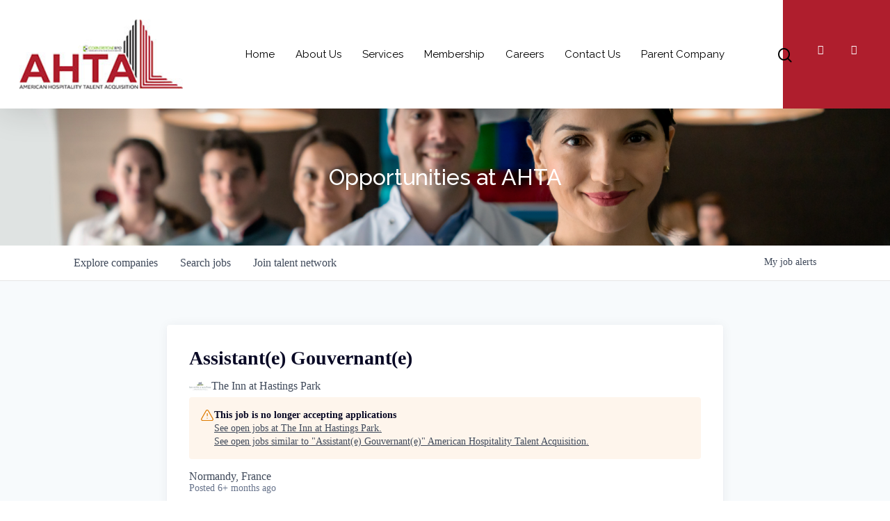

--- FILE ---
content_type: text/html; charset=utf-8
request_url: https://careers.americanhospitalityta.com/companies/the-inn-at-hastings-park/jobs/34638922-assistant-e-gouvernant-e
body_size: 24270
content:
<!DOCTYPE html><html lang="en"><head><link rel="shortcut icon" href="https://cdn.filestackcontent.com/vvqV9WmQHGNcMtTGVtwA" data-next-head=""/><title data-next-head="">Assistant(e) Gouvernant(e) @ The Inn at Hastings Park | American Hospitality Talent Acquisition Job Board</title><meta name="description" property="og:description" content="Search job openings across the American Hospitality Talent Acquisition network." data-next-head=""/><meta charSet="utf-8" data-next-head=""/><meta name="viewport" content="initial-scale=1.0, width=device-width" data-next-head=""/><link rel="apple-touch-icon" sizes="180x180" href="https://cdn.filestackcontent.com/vvqV9WmQHGNcMtTGVtwA" data-next-head=""/><link rel="icon" type="image/png" sizes="32x32" href="https://cdn.filestackcontent.com/vvqV9WmQHGNcMtTGVtwA" data-next-head=""/><link rel="icon" type="image/png" sizes="16x16" href="https://cdn.filestackcontent.com/vvqV9WmQHGNcMtTGVtwA" data-next-head=""/><link rel="shortcut icon" href="https://cdn.filestackcontent.com/vvqV9WmQHGNcMtTGVtwA" data-next-head=""/><meta name="url" property="og:url" content="https://careers.americanhospitalityta.com" data-next-head=""/><meta name="type" property="og:type" content="website" data-next-head=""/><meta name="title" property="og:title" content="American Hospitality Talent Acquisition Job Board" data-next-head=""/><meta name="image" property="og:image" content="http://cdn.filepicker.io/api/file/Y8frZSLnTGORWonVT8dM" data-next-head=""/><meta name="secure_url" property="og:image:secure_url" content="https://cdn.filepicker.io/api/file/Y8frZSLnTGORWonVT8dM" data-next-head=""/><meta name="twitter:card" content="summary_large_image" data-next-head=""/><meta name="twitter:image" content="https://cdn.filepicker.io/api/file/Y8frZSLnTGORWonVT8dM" data-next-head=""/><meta name="twitter:title" content="American Hospitality Talent Acquisition Job Board" data-next-head=""/><meta name="twitter:description" content="Search job openings across the American Hospitality Talent Acquisition network." data-next-head=""/><meta name="google-site-verification" content="CQNnZQRH0dvJgCqWABp64ULhLI69C53ULhWdJemAW_w" data-next-head=""/><script>!function(){var analytics=window.analytics=window.analytics||[];if(!analytics.initialize)if(analytics.invoked)window.console&&console.error&&console.error("Segment snippet included twice.");else{analytics.invoked=!0;analytics.methods=["trackSubmit","trackClick","trackLink","trackForm","pageview","identify","reset","group","track","ready","alias","debug","page","once","off","on","addSourceMiddleware","addIntegrationMiddleware","setAnonymousId","addDestinationMiddleware"];analytics.factory=function(e){return function(){if(window.analytics.initialized)return window.analytics[e].apply(window.analytics,arguments);var i=Array.prototype.slice.call(arguments);i.unshift(e);analytics.push(i);return analytics}};for(var i=0;i<analytics.methods.length;i++){var key=analytics.methods[i];analytics[key]=analytics.factory(key)}analytics.load=function(key,i){var t=document.createElement("script");t.type="text/javascript";t.async=!0;t.src="https://an.getro.com/analytics.js/v1/" + key + "/analytics.min.js";var n=document.getElementsByTagName("script")[0];n.parentNode.insertBefore(t,n);analytics._loadOptions=i};analytics._writeKey="VKRqdgSBA3lFoZSlbeHbrzqQkLPBcP7W";;analytics.SNIPPET_VERSION="4.16.1";
analytics.load("VKRqdgSBA3lFoZSlbeHbrzqQkLPBcP7W");

}}();</script><link rel="stylesheet" href="https://cdn-customers.getro.com/americanhospitalityta/style.react.css??v=361c4075d6c7c4c5d9223e024282046ba2cd355a"/><link rel="preload" href="https://cdn.getro.com/assets/_next/static/css/b1414ae24606c043.css" as="style"/><link rel="stylesheet" href="https://cdn.getro.com/assets/_next/static/css/b1414ae24606c043.css" data-n-g=""/><noscript data-n-css=""></noscript><script defer="" nomodule="" src="https://cdn.getro.com/assets/_next/static/chunks/polyfills-42372ed130431b0a.js"></script><script id="jquery" src="https://ajax.googleapis.com/ajax/libs/jquery/3.6.0/jquery.min.js" defer="" data-nscript="beforeInteractive"></script><script src="https://cdn.getro.com/assets/_next/static/chunks/webpack-963c0509a90d18d1.js" defer=""></script><script src="https://cdn.getro.com/assets/_next/static/chunks/framework-4bf75dea1870880a.js" defer=""></script><script src="https://cdn.getro.com/assets/_next/static/chunks/main-eee352af96cb7353.js" defer=""></script><script src="https://cdn.getro.com/assets/_next/static/chunks/pages/_app-3e771ce0ee6ed6f8.js" defer=""></script><script src="https://cdn.getro.com/assets/_next/static/chunks/a86620fd-3b4606652f1c2476.js" defer=""></script><script src="https://cdn.getro.com/assets/_next/static/chunks/8230-32f24b0bdad7dd87.js" defer=""></script><script src="https://cdn.getro.com/assets/_next/static/chunks/4000-0acb5a82151cbee6.js" defer=""></script><script src="https://cdn.getro.com/assets/_next/static/chunks/9091-5cd776e8ee5ad3a3.js" defer=""></script><script src="https://cdn.getro.com/assets/_next/static/chunks/1637-78ffe70d4577ff74.js" defer=""></script><script src="https://cdn.getro.com/assets/_next/static/chunks/3676-4975c339fc5bc499.js" defer=""></script><script src="https://cdn.getro.com/assets/_next/static/chunks/9358-87cc633cf780c23e.js" defer=""></script><script src="https://cdn.getro.com/assets/_next/static/chunks/9117-dca461a6375293c8.js" defer=""></script><script src="https://cdn.getro.com/assets/_next/static/chunks/1446-9b3bf5f3ffdc984b.js" defer=""></script><script src="https://cdn.getro.com/assets/_next/static/chunks/5355-8ee5e26e4c60a28d.js" defer=""></script><script src="https://cdn.getro.com/assets/_next/static/chunks/9582-ec356f321cbf7138.js" defer=""></script><script src="https://cdn.getro.com/assets/_next/static/chunks/pages/companies/%5BcompanySlug%5D/jobs/%5BjobSlug%5D-6065e00d077d5061.js" defer=""></script><script src="https://cdn.getro.com/assets/_next/static/45haSUwH6CBPr5Px0q36d/_buildManifest.js" defer=""></script><script src="https://cdn.getro.com/assets/_next/static/45haSUwH6CBPr5Px0q36d/_ssgManifest.js" defer=""></script><meta name="sentry-trace" content="d17f782efb22c8b2483924c4252f9f2c-b53401ec731fd4eb-0"/><meta name="baggage" content="sentry-environment=production,sentry-release=95c88075667b08f893d29a700d44e9bb680c7762,sentry-public_key=99c84790fa184cf49c16c34cd7113f75,sentry-trace_id=d17f782efb22c8b2483924c4252f9f2c,sentry-org_id=129958,sentry-sampled=false,sentry-sample_rand=0.7246255672498787,sentry-sample_rate=0.033"/><style data-styled="" data-styled-version="5.3.11">.gVRrUK{box-sizing:border-box;margin:0;min-width:0;font-family:-apple-system,BlinkMacSystemFont,'Segoe UI','Roboto','Oxygen','Ubuntu','Cantarell','Fira Sans','Droid Sans','Helvetica Neue','sans-serif';font-weight:400;font-style:normal;font-size:16px;color:#3F495A;}/*!sc*/
.fyPcag{box-sizing:border-box;margin:0;min-width:0;background-color:#F7FAFC;min-height:100vh;-webkit-flex-direction:column;-ms-flex-direction:column;flex-direction:column;-webkit-align-items:stretch;-webkit-box-align:stretch;-ms-flex-align:stretch;align-items:stretch;}/*!sc*/
.dKubqp{box-sizing:border-box;margin:0;min-width:0;}/*!sc*/
.elbZCm{box-sizing:border-box;margin:0;min-width:0;width:100%;}/*!sc*/
.cSwLpj{box-sizing:border-box;margin:0;min-width:0;box-shadow:0 1px 0 0 #e5e5e5;-webkit-flex-direction:row;-ms-flex-direction:row;flex-direction:row;width:100%;background-color:white;}/*!sc*/
.byBMUo{box-sizing:border-box;margin:0;min-width:0;max-width:100%;width:100%;margin-left:auto;margin-right:auto;}/*!sc*/
@media screen and (min-width:40em){.byBMUo{width:100%;}}/*!sc*/
@media screen and (min-width:65em){.byBMUo{width:1100px;}}/*!sc*/
.cyRTWj{box-sizing:border-box;margin:0;min-width:0;color:#4900FF;position:relative;-webkit-text-decoration:none;text-decoration:none;-webkit-transition:all ease 0.3s;transition:all ease 0.3s;text-transform:capitalize;-webkit-order:1;-ms-flex-order:1;order:1;padding-left:16px;padding-right:16px;padding-top:16px;padding-bottom:16px;font-size:16px;color:#3F495A;display:-webkit-box;display:-webkit-flex;display:-ms-flexbox;display:flex;-webkit-align-items:baseline;-webkit-box-align:baseline;-ms-flex-align:baseline;align-items:baseline;}/*!sc*/
@media screen and (min-width:40em){.cyRTWj{text-transform:capitalize;}}/*!sc*/
@media screen and (min-width:65em){.cyRTWj{text-transform:unset;}}/*!sc*/
.cyRTWj span{display:none;}/*!sc*/
.cyRTWj::after{content:'';position:absolute;left:0;right:0;bottom:0;height:0.125rem;background-color:#4900FF;opacity:0;-webkit-transition:opacity 0.3s;transition:opacity 0.3s;}/*!sc*/
.cyRTWj:hover{color:#3F495A;}/*!sc*/
.cyRTWj:active{background-color:#F7FAFC;-webkit-transform:scale(.94);-ms-transform:scale(.94);transform:scale(.94);}/*!sc*/
.cyRTWj.active{font-weight:600;color:#090925;}/*!sc*/
.cyRTWj.active::after{opacity:1;}/*!sc*/
@media screen and (min-width:40em){.cyRTWj{padding-left:16px;padding-right:16px;}}/*!sc*/
.ekJmTQ{box-sizing:border-box;margin:0;min-width:0;display:none;}/*!sc*/
@media screen and (min-width:40em){.ekJmTQ{display:none;}}/*!sc*/
@media screen and (min-width:65em){.ekJmTQ{display:inline-block;}}/*!sc*/
.hQFgTu{box-sizing:border-box;margin:0;min-width:0;color:#4900FF;position:relative;-webkit-text-decoration:none;text-decoration:none;-webkit-transition:all ease 0.3s;transition:all ease 0.3s;text-transform:capitalize;-webkit-order:0;-ms-flex-order:0;order:0;padding-left:16px;padding-right:16px;padding-top:16px;padding-bottom:16px;font-size:16px;color:#3F495A;display:-webkit-box;display:-webkit-flex;display:-ms-flexbox;display:flex;-webkit-align-items:baseline;-webkit-box-align:baseline;-ms-flex-align:baseline;align-items:baseline;}/*!sc*/
@media screen and (min-width:40em){.hQFgTu{text-transform:capitalize;}}/*!sc*/
@media screen and (min-width:65em){.hQFgTu{text-transform:unset;}}/*!sc*/
.hQFgTu span{display:none;}/*!sc*/
.hQFgTu::after{content:'';position:absolute;left:0;right:0;bottom:0;height:0.125rem;background-color:#4900FF;opacity:0;-webkit-transition:opacity 0.3s;transition:opacity 0.3s;}/*!sc*/
.hQFgTu:hover{color:#3F495A;}/*!sc*/
.hQFgTu:active{background-color:#F7FAFC;-webkit-transform:scale(.94);-ms-transform:scale(.94);transform:scale(.94);}/*!sc*/
.hQFgTu.active{font-weight:600;color:#090925;}/*!sc*/
.hQFgTu.active::after{opacity:1;}/*!sc*/
@media screen and (min-width:40em){.hQFgTu{padding-left:16px;padding-right:16px;}}/*!sc*/
.kPzaxb{box-sizing:border-box;margin:0;min-width:0;color:#4900FF;position:relative;-webkit-text-decoration:none;text-decoration:none;-webkit-transition:all ease 0.3s;transition:all ease 0.3s;text-transform:unset;-webkit-order:2;-ms-flex-order:2;order:2;padding-left:16px;padding-right:16px;padding-top:16px;padding-bottom:16px;font-size:16px;color:#3F495A;display:-webkit-box;display:-webkit-flex;display:-ms-flexbox;display:flex;-webkit-align-items:center;-webkit-box-align:center;-ms-flex-align:center;align-items:center;}/*!sc*/
.kPzaxb span{display:none;}/*!sc*/
.kPzaxb::after{content:'';position:absolute;left:0;right:0;bottom:0;height:0.125rem;background-color:#4900FF;opacity:0;-webkit-transition:opacity 0.3s;transition:opacity 0.3s;}/*!sc*/
.kPzaxb:hover{color:#3F495A;}/*!sc*/
.kPzaxb:active{background-color:#F7FAFC;-webkit-transform:scale(.94);-ms-transform:scale(.94);transform:scale(.94);}/*!sc*/
.kPzaxb.active{font-weight:600;color:#090925;}/*!sc*/
.kPzaxb.active::after{opacity:1;}/*!sc*/
@media screen and (min-width:40em){.kPzaxb{padding-left:16px;padding-right:16px;}}/*!sc*/
.jQZwAb{box-sizing:border-box;margin:0;min-width:0;display:inline-block;}/*!sc*/
@media screen and (min-width:40em){.jQZwAb{display:inline-block;}}/*!sc*/
@media screen and (min-width:65em){.jQZwAb{display:none;}}/*!sc*/
.ioCEHO{box-sizing:border-box;margin:0;min-width:0;margin-left:auto;margin-right:16px;text-align:left;-webkit-flex-direction:column;-ms-flex-direction:column;flex-direction:column;-webkit-order:9999;-ms-flex-order:9999;order:9999;}/*!sc*/
@media screen and (min-width:40em){.ioCEHO{margin-right:16px;}}/*!sc*/
@media screen and (min-width:65em){.ioCEHO{margin-right:0;}}/*!sc*/
.iJaGyT{box-sizing:border-box;margin:0;min-width:0;position:relative;cursor:pointer;-webkit-transition:all ease 0.3s;transition:all ease 0.3s;border-radius:4px;font-size:16px;font-weight:500;display:-webkit-box;display:-webkit-flex;display:-ms-flexbox;display:flex;-webkit-tap-highlight-color:transparent;-webkit-align-items:center;-webkit-box-align:center;-ms-flex-align:center;align-items:center;font-family:-apple-system,BlinkMacSystemFont,'Segoe UI','Roboto','Oxygen','Ubuntu','Cantarell','Fira Sans','Droid Sans','Helvetica Neue','sans-serif';color:#3F495A;background-color:#FFFFFF;border-style:solid;border-color:#A3B1C2;border-width:1px;border:none;border-color:transparent;width:small;height:small;margin-top:8px;padding:8px 16px;padding-right:0;-webkit-align-self:center;-ms-flex-item-align:center;align-self:center;font-size:14px;}/*!sc*/
.iJaGyT:active{-webkit-transform:scale(.94);-ms-transform:scale(.94);transform:scale(.94);box-shadow:inset 0px 1.875px 1.875px rgba(0,0,0,0.12);}/*!sc*/
.iJaGyT:disabled{color:#A3B1C2;}/*!sc*/
.iJaGyT:hover{background-color:#F7FAFC;}/*!sc*/
.iJaGyT [role="progressbar"] > div > div{border-color:rgba(63,73,90,0.2);border-top-color:#090925;}/*!sc*/
@media screen and (min-width:40em){.iJaGyT{border-color:#A3B1C2;}}/*!sc*/
@media screen and (min-width:40em){.iJaGyT{padding-right:16px;}}/*!sc*/
.jUfIjB{box-sizing:border-box;margin:0;min-width:0;display:none;}/*!sc*/
@media screen and (min-width:40em){.jUfIjB{display:block;}}/*!sc*/
.iqghoL{box-sizing:border-box;margin:0;min-width:0;margin-left:auto !important;margin-right:auto !important;box-sizing:border-box;max-width:100%;position:static;z-index:1;margin-left:auto;margin-right:auto;width:100%;padding-top:0;padding-left:16px;padding-right:16px;padding-bottom:64px;}/*!sc*/
@media screen and (min-width:40em){.iqghoL{width:100%;}}/*!sc*/
@media screen and (min-width:65em){.iqghoL{width:1132px;}}/*!sc*/
.ebGWQq{box-sizing:border-box;margin:0;min-width:0;-webkit-box-pack:justify;-webkit-justify-content:space-between;-ms-flex-pack:justify;justify-content:space-between;margin-bottom:24px;-webkit-flex-direction:column;-ms-flex-direction:column;flex-direction:column;width:100%;}/*!sc*/
@media screen and (min-width:40em){.ebGWQq{-webkit-flex-direction:row;-ms-flex-direction:row;flex-direction:row;}}/*!sc*/
@media screen and (min-width:65em){.ebGWQq{-webkit-flex-direction:row;-ms-flex-direction:row;flex-direction:row;}}/*!sc*/
.dsHaKT{box-sizing:border-box;margin:0;min-width:0;gap:24px;-webkit-flex-direction:column;-ms-flex-direction:column;flex-direction:column;width:100%;}/*!sc*/
.iaKmHE{box-sizing:border-box;margin:0;min-width:0;font-size:28px;margin-bottom:8px;color:#090925;}/*!sc*/
.fZtUaE{box-sizing:border-box;margin:0;min-width:0;-webkit-column-gap:8px;column-gap:8px;cursor:pointer;-webkit-align-items:center;-webkit-box-align:center;-ms-flex-align:center;align-items:center;}/*!sc*/
.fZtUaE color{main:#3F495A;dark:#090925;subtle:#67738B;placeholder:#8797AB;link:#3F495A;link-accent:#6D33FF;error:#D90218;}/*!sc*/
.hRzXmX{box-sizing:border-box;margin:0;min-width:0;width:32px;}/*!sc*/
.ijjZxr{box-sizing:border-box;margin:0;min-width:0;margin-bottom:16px;}/*!sc*/
.kGAAEy{box-sizing:border-box;margin:0;min-width:0;-webkit-flex-direction:column;-ms-flex-direction:column;flex-direction:column;gap:8px;}/*!sc*/
.dkjSzf{box-sizing:border-box;margin:0;min-width:0;font-weight:600;font-size:14px;color:#090925;}/*!sc*/
.eRlSKr{box-sizing:border-box;margin:0;min-width:0;color:#3F495A!important;font-weight:500;}/*!sc*/
.lhPfhV{box-sizing:border-box;margin:0;min-width:0;-webkit-column-gap:8px;column-gap:8px;-webkit-box-pack:justify;-webkit-justify-content:space-between;-ms-flex-pack:justify;justify-content:space-between;}/*!sc*/
.hQNFTd{box-sizing:border-box;margin:0;min-width:0;row-gap:8px;-webkit-flex-direction:column;-ms-flex-direction:column;flex-direction:column;}/*!sc*/
.fLzXDu{box-sizing:border-box;margin:0;min-width:0;font-size:14px;color:#67738B;}/*!sc*/
.crBMPy{box-sizing:border-box;margin:0;min-width:0;margin-top:40px;}/*!sc*/
.crBMPy li:not(:last-child){margin-bottom:8px;}/*!sc*/
.crBMPy p,.crBMPy span,.crBMPy div,.crBMPy li,.crBMPy ol,.crBMPy ul{color:#3F495A;font-size:16px!important;line-height:140%!important;margin:0 auto 16px;}/*!sc*/
.crBMPy h1,.crBMPy h2,.crBMPy h3,.crBMPy h4,.crBMPy h5,.crBMPy h6{color:#090925;}/*!sc*/
.crBMPy h4,.crBMPy h5,.crBMPy h6{font-size:16px;margin:0 auto 16px;}/*!sc*/
.crBMPy h1:not(:first-child){font-size:24px;margin:48px auto 16px;}/*!sc*/
.crBMPy h2:not(:first-child){font-size:20px;margin:32px auto 16px;}/*!sc*/
.crBMPy h3:not(:first-child){font-size:18px;margin:24px auto 16px;}/*!sc*/
.crBMPy ul{padding:0 0 0 32px;}/*!sc*/
.crBMPy a{color:#3F495A !important;}/*!sc*/
.iIGtVd{box-sizing:border-box;margin:0;min-width:0;max-width:600px;margin:0 auto;}/*!sc*/
.friAmK{box-sizing:border-box;margin:0;min-width:0;padding-bottom:40px;margin-top:40px;}/*!sc*/
.bOyPTM{box-sizing:border-box;margin:0;min-width:0;gap:40px;margin-top:40px;-webkit-align-items:center;-webkit-box-align:center;-ms-flex-align:center;align-items:center;-webkit-box-pack:justify;-webkit-justify-content:space-between;-ms-flex-pack:justify;justify-content:space-between;-webkit-flex-direction:column;-ms-flex-direction:column;flex-direction:column;}/*!sc*/
@media screen and (min-width:40em){.bOyPTM{-webkit-flex-direction:row;-ms-flex-direction:row;flex-direction:row;}}/*!sc*/
.kkTXM{box-sizing:border-box;margin:0;min-width:0;-webkit-text-decoration-line:underline;text-decoration-line:underline;cursor:pointer;display:block;text-align:center;color:#3F495A !important;font-size:14px;line-height:22px;}/*!sc*/
.fIUOoG{box-sizing:border-box;margin:0;min-width:0;justify-self:flex-end;margin-top:auto;-webkit-flex-direction:row;-ms-flex-direction:row;flex-direction:row;width:100%;background-color:transparent;padding-top:32px;padding-bottom:32px;}/*!sc*/
.Jizzq{box-sizing:border-box;margin:0;min-width:0;width:100%;margin-left:auto;margin-right:auto;-webkit-flex-direction:column;-ms-flex-direction:column;flex-direction:column;text-align:center;}/*!sc*/
@media screen and (min-width:40em){.Jizzq{width:1100px;}}/*!sc*/
.fONCsf{box-sizing:border-box;margin:0;min-width:0;color:#4900FF;-webkit-align-self:center;-ms-flex-item-align:center;align-self:center;margin-bottom:16px;color:#090925;width:120px;}/*!sc*/
.bfORaf{box-sizing:border-box;margin:0;min-width:0;color:currentColor;width:100%;height:auto;}/*!sc*/
.gkPOSa{box-sizing:border-box;margin:0;min-width:0;-webkit-flex-direction:row;-ms-flex-direction:row;flex-direction:row;-webkit-box-pack:center;-webkit-justify-content:center;-ms-flex-pack:center;justify-content:center;-webkit-flex-wrap:wrap;-ms-flex-wrap:wrap;flex-wrap:wrap;}/*!sc*/
.fexZPE{box-sizing:border-box;margin:0;min-width:0;-webkit-appearance:none;-moz-appearance:none;appearance:none;display:inline-block;text-align:center;line-height:inherit;-webkit-text-decoration:none;text-decoration:none;font-size:inherit;padding-left:16px;padding-right:16px;padding-top:8px;padding-bottom:8px;color:white;background-color:#4900FF;border:none;border-radius:4px;padding-left:8px;padding-right:8px;font-size:16px;position:relative;z-index:2;cursor:pointer;-webkit-transition:all ease 0.3s;transition:all ease 0.3s;border-radius:4px;font-weight:500;display:-webkit-box;display:-webkit-flex;display:-ms-flexbox;display:flex;-webkit-tap-highlight-color:transparent;-webkit-align-items:center;-webkit-box-align:center;-ms-flex-align:center;align-items:center;font-family:-apple-system,BlinkMacSystemFont,'Segoe UI','Roboto','Oxygen','Ubuntu','Cantarell','Fira Sans','Droid Sans','Helvetica Neue','sans-serif';color:#3F495A;background-color:transparent;border-style:solid;border-color:#A3B1C2;border-width:1px;border:none;-webkit-box-pack:unset;-webkit-justify-content:unset;-ms-flex-pack:unset;justify-content:unset;-webkit-text-decoration:none;text-decoration:none;white-space:nowrap;margin-right:16px;padding:0;color:#67738B;padding-top:4px;padding-bottom:4px;font-size:12px;}/*!sc*/
.fexZPE:active{-webkit-transform:scale(.94);-ms-transform:scale(.94);transform:scale(.94);box-shadow:inset 0px 1.875px 1.875px rgba(0,0,0,0.12);}/*!sc*/
.fexZPE:disabled{color:#A3B1C2;}/*!sc*/
.fexZPE:hover{-webkit-text-decoration:underline;text-decoration:underline;}/*!sc*/
.fexZPE [role="progressbar"] > div > div{border-color:rgba(63,73,90,0.2);border-top-color:#090925;}/*!sc*/
data-styled.g1[id="sc-aXZVg"]{content:"gVRrUK,fyPcag,dKubqp,elbZCm,cSwLpj,byBMUo,cyRTWj,ekJmTQ,hQFgTu,kPzaxb,jQZwAb,ioCEHO,iJaGyT,jUfIjB,iqghoL,ebGWQq,dsHaKT,iaKmHE,fZtUaE,hRzXmX,ijjZxr,kGAAEy,dkjSzf,eRlSKr,lhPfhV,hQNFTd,fLzXDu,crBMPy,iIGtVd,friAmK,bOyPTM,kkTXM,fIUOoG,Jizzq,fONCsf,bfORaf,gkPOSa,fexZPE,"}/*!sc*/
.fteAEG{display:-webkit-box;display:-webkit-flex;display:-ms-flexbox;display:flex;}/*!sc*/
data-styled.g2[id="sc-gEvEer"]{content:"fteAEG,"}/*!sc*/
.flWBVF{box-sizing:border-box;margin:0;min-width:0;container-type:inline-size;container-name:hero;}/*!sc*/
.jTKEVo{box-sizing:border-box;margin:0;min-width:0;position:relative;background-size:cover;background-position:center center;text-align:center;padding-top:32px;padding-bottom:32px;color:white;}/*!sc*/
@media (min-width:480px){.jTKEVo{padding:calc(10 * 0.5rem) 0;}}/*!sc*/
.iFoJuC{box-sizing:border-box;margin:0;min-width:0;object-fit:cover;width:100%;height:100%;position:absolute;left:0;top:0;}/*!sc*/
.cmDbPT{box-sizing:border-box;margin:0;min-width:0;margin-left:auto !important;margin-right:auto !important;box-sizing:border-box;max-width:100%;position:relative;z-index:3;margin-left:auto;margin-right:auto;width:100%;padding-top:0;padding-left:16px;padding-right:16px;}/*!sc*/
@media screen and (min-width:40em){.cmDbPT{width:100%;}}/*!sc*/
@media screen and (min-width:65em){.cmDbPT{width:1132px;}}/*!sc*/
.bsENgY{box-sizing:border-box;margin:0;min-width:0;max-width:900px;position:relative;text-align:center;font-size:18px;font-weight:500;font-family:inherit;margin-left:auto;margin-right:auto;margin-top:0;margin-bottom:0;color:inherit;}/*!sc*/
@media screen and (min-width:40em){.bsENgY{font-size:32px;}}/*!sc*/
.eBWkFz{box-sizing:border-box;margin:0;min-width:0;padding:32px;box-shadow:0px 1px 2px 0px rgba(27,36,50,0.04),0px 1px 16px 0px rgba(27,36,50,0.06);border-radius:4px;background-color:#FFFFFF;margin-left:auto;margin-right:auto;width:100%;-webkit-flex-direction:column;-ms-flex-direction:column;flex-direction:column;padding-left:16px;padding-right:16px;margin-top:64px;max-width:800px;margin-left:auto;margin-right:auto;}/*!sc*/
@media screen and (min-width:40em){.eBWkFz{padding-left:32px;padding-right:32px;}}/*!sc*/
.jBogQf{box-sizing:border-box;margin:0;min-width:0;position:relative;width:100%;-webkit-align-items:start;-webkit-box-align:start;-ms-flex-align:start;align-items:start;}/*!sc*/
.ddKpAl{box-sizing:border-box;margin:0;min-width:0;-webkit-flex:1 1;-ms-flex:1 1;flex:1 1;}/*!sc*/
.VWXkL{box-sizing:border-box;margin:0;min-width:0;position:relative;font-weight:500;color:#3F495A;height:100%;width:100%;border-radius:4px;}/*!sc*/
.cVYRew{box-sizing:border-box;margin:0;min-width:0;max-width:100%;height:auto;border-radius:4px;overflow:hidden;object-fit:contain;width:100%;height:100%;}/*!sc*/
.hPknKP{box-sizing:border-box;margin:0;min-width:0;background-color:#FEF5EC;text-align:left;-webkit-align-items:flex-start;-webkit-box-align:flex-start;-ms-flex-align:flex-start;align-items:flex-start;-webkit-flex:0 0 auto;-ms-flex:0 0 auto;flex:0 0 auto;padding:16px;border-radius:4px;line-height:1.4;gap:16px;}/*!sc*/
.jDfdPi{box-sizing:border-box;margin:0;min-width:0;height:20px;width:20px;}/*!sc*/
.kgAlEH{box-sizing:border-box;margin:0;min-width:0;color:#DE7B02;-webkit-align-items:center;-webkit-box-align:center;-ms-flex-align:center;align-items:center;-webkit-flex:0 0 auto;-ms-flex:0 0 auto;flex:0 0 auto;}/*!sc*/
.cYMjnh{box-sizing:border-box;margin:0;min-width:0;font-weight:500;font-size:14px;color:#3F495A;}/*!sc*/
.exMvxQ{box-sizing:border-box;margin:0;min-width:0;-webkit-text-decoration:none;text-decoration:none;color:currentColor;width:100%;height:auto;}/*!sc*/
data-styled.g3[id="sc-eqUAAy"]{content:"flWBVF,jTKEVo,iFoJuC,cmDbPT,bsENgY,eBWkFz,jBogQf,ddKpAl,VWXkL,cVYRew,hPknKP,jDfdPi,kgAlEH,cYMjnh,exMvxQ,"}/*!sc*/
.gQycbC{display:-webkit-box;display:-webkit-flex;display:-ms-flexbox;display:flex;}/*!sc*/
data-styled.g4[id="sc-fqkvVR"]{content:"gQycbC,"}/*!sc*/
</style></head><body id="main-wrapper" class="custom-design-americanhospitalityta"><div id="root"></div><div id="__next"><div class="sc-aXZVg gVRrUK"><div class="" style="position:fixed;top:0;left:0;height:2px;background:transparent;z-index:99999999999;width:100%"><div class="" style="height:100%;background:#4900FF;transition:all 500ms ease;width:0%"><div style="box-shadow:0 0 10px #4900FF, 0 0 10px #4900FF;width:5%;opacity:1;position:absolute;height:100%;transition:all 500ms ease;transform:rotate(3deg) translate(0px, -4px);left:-10rem"></div></div></div><div id="wlc-main" class="sc-aXZVg sc-gEvEer fyPcag fteAEG network-container"><div data-testid="custom-header" id="americanhospitalityta-custom-header" class="sc-aXZVg dKubqp americanhospitalityta-custom-part"><div class="cd-wrapper page-template-default page page-id-396 material wpb-js-composer js-comp-ver-6.0.5 vc_responsive nectar-no-flex-height" data-footer-reveal="false" data-footer-reveal-shadow="none" data-header-format="default" data-body-border="off" data-boxed-style="" data-header-breakpoint="1000" data-dropdown-style="minimal" data-cae="easeOutCubic" data-cad="750" data-megamenu-width="contained" data-aie="none" data-ls="fancybox" data-apte="standard" data-hhun="1" data-fancy-form-rcs="default" data-form-style="default" data-form-submit="regular" data-is="minimal" data-button-style="slightly_rounded_shadow" data-user-account-button="false" data-flex-cols="true" data-col-gap="default" data-header-inherit-rc="false" data-header-search="true" data-animated-anchors="true" data-ajax-transitions="false" data-full-width-header="true" data-slide-out-widget-area="true" data-slide-out-widget-area-style="slide-out-from-right" data-user-set-ocm="off" data-loading-animation="none" data-bg-header="true" data-responsive="1" data-ext-responsive="true" data-header-resize="0" data-header-color="light" data-transparent-header="false" data-cart="false" data-remove-m-parallax="" data-remove-m-video-bgs="" data-force-header-trans-color="light" data-smooth-scrolling="0" data-permanent-transparent="false" data-new-gr-c-s-check-loaded="14.1036.0" data-gr-ext-installed="">
  <div id="header-space" data-header-mobile-fixed="1" style="height: 156px;"></div>
  <div id="header-outer" data-has-menu="true" data-has-buttons="yes" data-using-pr-menu="false" data-mobile-fixed="1" data-ptnm="false" data-lhe="default" data-user-set-bg="#ffffff" data-format="default" data-permanent-transparent="false" data-megamenu-rt="0" data-remove-fixed="1" data-header-resize="0" data-cart="false" data-transparency-option="0" data-box-shadow="large" data-shrink-num="6" data-using-secondary="0" data-using-logo="1" data-logo-height="100" data-m-logo-height="42" data-padding="28" data-full-width="true" data-condense="false" class="">
    <div id="search-outer" class="nectar">
      <div id="search">
        <div class="container">
          <div id="search-box">
            <div class="inner-wrap">
              <div class="col span_12">
                <form role="search" action="https://americanhospitalityta.com/" method="GET">
                  <input type="text" name="s" value="" placeholder="Search">
                  <span>Hit enter to search or ESC to close</span>
                </form>
              </div>
            </div>
          </div>
          <div id="close">
            <a href="#">
              <span class="close-wrap">
                <span class="close-line close-line1"></span>
                <span class="close-line close-line2"></span>
              </span>
            </a>
          </div>
        </div>
      </div>
    </div>
    <header id="top">
      <div class="container">
        <div class="row">
          <div class="col span_3">
            <a id="logo" href="https://americanhospitalityta.com" data-supplied-ml-starting-dark="false" data-supplied-ml-starting="false" data-supplied-ml="false">
              <img class="stnd default-logo dark-version" alt="American Hospitality Talent Acquisition" src="https://cdn-customers.getro.com/americanhospitalityta/images/ah-Logo.jpg" srcset="https://cdn-customers.getro.com/americanhospitalityta/images/ah-Logo.jpg 1x, https://cdn-customers.getro.com/americanhospitalityta/images/ah-Logo.jpg 2x">
            </a>
          </div>
          <div class="col span_9 col_last">
            <a class="mobile-search" href="#searchbox">
              <span class="nectar-icon icon-salient-search" aria-hidden="true"></span>
            </a>
            <div class="slide-out-widget-area-toggle mobile-icon slide-out-from-right" data-icon-animation="simple-transform">
              <div>
                <a href="#sidewidgetarea" aria-label="Navigation Menu" aria-expanded="false" class="closed">
                  <span aria-hidden="true">
                    <i class="lines-button x2">
                      <i class="lines"></i>
                    </i>
                    <i class="lines-button x2 hover-effect">
                      <i class="lines"></i>
                    </i>
                  </span>
                </a>
              </div>
            </div>
            <nav class="header-desktop-menu">
              <ul class="sf-menu sf-js-enabled sf-arrows">
                <li id="menu-item-9" class="menu-item menu-item-type-post_type menu-item-object-page menu-item-home menu-item-9">
                  <a href="https://americanhospitalityta.com/">Home</a>
                </li>
                <li id="menu-item-245" class="menu-item menu-item-type-post_type menu-item-object-page menu-item-245">
                  <a href="https://americanhospitalityta.com/about-us/">About Us</a>
                </li>
                <li id="menu-item-244" class="menu-item menu-item-type-post_type menu-item-object-page menu-item-244">
                  <a href="https://americanhospitalityta.com/services/">Services</a>
                </li>
                <li id="menu-item-293" class="menu-item menu-item-type-post_type menu-item-object-page menu-item-293">
                  <a href="https://americanhospitalityta.com/membership/">Membership</a>
                </li>
                <li id="menu-item-243" class="menu-item menu-item-type-post_type menu-item-object-page menu-item-has-children menu-item-243">
                  <a href="https://americanhospitalityta.com/careers/" class="sf-with-ul">Careers</a>
                  <ul class="sub-menu">
                    <li id="menu-item-376" class="menu-item menu-item-type-post_type menu-item-object-page menu-item-376">
                      <a href="https://americanhospitalityta.com/pooled-resources-program/">Pooled Resources Program</a>
                    </li>
                    <li id="menu-item-449" class="menu-item menu-item-type-post_type menu-item-object-page current-menu-item page_item page-item-396 current_page_item menu-item-449">
                      <a href="https://americanhospitalityta.com/management-training-program-mtp/" aria-current="page">Management Training Program (MTP)</a>
                    </li>
                  </ul>
                </li>
                <li id="menu-item-242" class="menu-item menu-item-type-post_type menu-item-object-page menu-item-242">
                  <a href="https://americanhospitalityta.com/contact-us/">Contact Us</a>
                </li>
                <li id="menu-item-326" class="menu-item menu-item-type-custom menu-item-object-custom menu-item-326">
                  <a target="_blank" rel="noopener noreferrer" href="https://www.cornerstonerpo.com">Parent Company</a>
                </li>
                <li id="social-in-menu" class="button_social_group"></li>
              </ul>
              <ul class="buttons sf-menu" data-user-set-ocm="off">
                <li id="search-btn">
                  <div>
                    <a href="#searchbox">
                      <span class="icon-salient-search" aria-hidden="true"></span>
                    </a>
                  </div>
                </li>
              </ul>
            </nav>
            <div id="social-icobns">
              <div class="container dd">
                <ul class="icn">
                  <li>
                    <a href="https://twitter.com/HospitalityTA" target="_blank">
                      <i class="fa fa-twitter" aria-hidden="true"></i>
                    </a>
                  </li>
                  <li>
                    <a href="https://www.linkedin.com/company/37825435" target="_blank">
                      <i class="fa fa-linkedin" aria-hidden="true"></i>
                    </a>
                  </li>
                </ul>
              </div>
            </div>
          </div>
        </div>
      </div>
    </header>
    <div class="bg-color-stripe"></div>
  </div>
</div>
<div id="slide-out-widget-area" class="slide-out-from-right" data-dropdown-func="separate-dropdown-parent-link" data-back-txt="Back" style="padding-top: 52.4px;padding-bottom: 52.4px;">
  <div class="inner-wrap">
    <div class="inner" data-prepend-menu-mobile="false">
      <div class="off-canvas-menu-container mobile-only">
        <ul class="menu">
          <li class="menu-item menu-item-type-post_type menu-item-object-page menu-item-home menu-item-9">
            <a href="https://americanhospitalityta.com/">Home</a>
          </li>
          <li class="menu-item menu-item-type-post_type menu-item-object-page menu-item-245">
            <a href="https://americanhospitalityta.com/about-us/">About Us</a>
          </li>
          <li class="menu-item menu-item-type-post_type menu-item-object-page menu-item-244">
            <a href="https://americanhospitalityta.com/services/">Services</a>
          </li>
          <li class="menu-item menu-item-type-post_type menu-item-object-page menu-item-293">
            <a href="https://americanhospitalityta.com/membership/">Membership</a>
          </li>
          <li class="menu-item menu-item-type-post_type menu-item-object-page current-menu-ancestor current-menu-parent current_page_parent current_page_ancestor menu-item-has-children menu-item-243">
            <a href="https://americanhospitalityta.com/careers/">Careers</a>
            <ul class="sub-menu">
              <li class="menu-item menu-item-type-post_type menu-item-object-page menu-item-376">
                <a href="https://americanhospitalityta.com/pooled-resources-program/">Pooled Resources Program</a>
              </li>
              <li class="menu-item menu-item-type-post_type menu-item-object-page current-menu-item page_item page-item-396 current_page_item menu-item-449">
                <a href="https://americanhospitalityta.com/management-training-program-mtp/" aria-current="page">Management Training Program (MTP)</a>
              </li>
            </ul>
            <span class="ocm-dropdown-arrow" style="top: 15px;">
              <i class="fa fa-angle-down"></i>
            </span>
          </li>
          <li class="menu-item menu-item-type-post_type menu-item-object-page menu-item-242">
            <a href="https://americanhospitalityta.com/contact-us/">Contact Us</a>
          </li>
          <li class="menu-item menu-item-type-custom menu-item-object-custom menu-item-326">
            <a target="_blank" rel="noopener noreferrer" href="https://www.cornerstonerpo.com">Parent Company</a>
          </li>
        </ul>
        <ul class="menu secondary-header-items"></ul>
      </div>
    </div>
    <div class="bottom-meta-wrap">
      <ul class="off-canvas-social-links mobile-only"></ul>
    </div>
  </div>
</div>
<a class="slide_out_area_close follow-body" href="#">
  <span class="close-wrap">
    <span class="close-line close-line1"></span>
    <span class="close-line close-line2"></span>
  </span>
</a>

</div><div width="1" class="sc-aXZVg elbZCm"><div class="sc-eqUAAy flWBVF job-board-hero"><div data-testid="default-hero" color="white" class="sc-eqUAAy jTKEVo network-hero"><img alt="hero" sx="[object Object]" loading="lazy" decoding="async" data-nimg="fill" class="sc-eqUAAy iFoJuC" style="position:absolute;height:100%;width:100%;left:0;top:0;right:0;bottom:0;color:transparent" src="https://cdn.filepicker.io/api/file/KjUqqFHCTVyatYn1N2Dr"/><div width="1,1,1132px" class="sc-eqUAAy cmDbPT container custom-design-americanhospitalityta" data-testid="container"><h2 class="sc-eqUAAy bsENgY job-tagline" data-testid="tagline" font-size="3,32px" font-weight="medium" font-family="inherit" color="inherit">Opportunities at AHTA</h2></div></div></div><div id="content"><div data-testid="navbar" width="1" class="sc-aXZVg sc-gEvEer cSwLpj fteAEG"><div width="1,1,1100px" class="sc-aXZVg sc-gEvEer byBMUo fteAEG"><a href="/jobs" class="sc-aXZVg cyRTWj theme_only " font-size="2" color="text.main" display="flex"><div display="none,none,inline-block" class="sc-aXZVg ekJmTQ">Search </div>jobs</a><a href="/companies" class="sc-aXZVg hQFgTu theme_only " font-size="2" color="text.main" display="flex"><div display="none,none,inline-block" class="sc-aXZVg ekJmTQ">Explore </div>companies</a><a href="/talent-network" class="sc-aXZVg kPzaxb theme_only " font-size="2" color="text.main" display="flex"><div display="none,none,inline-block" class="sc-aXZVg ekJmTQ">Join talent network</div><div display="inline-block,inline-block,none" class="sc-aXZVg jQZwAb">Talent</div></a><div order="9999" class="sc-aXZVg sc-gEvEer ioCEHO fteAEG"><div class="sc-aXZVg sc-gEvEer iJaGyT fteAEG theme_only" data-testid="my-job-alerts-button" font-size="14px">My <span class="sc-aXZVg jUfIjB">job </span>alerts</div></div></div></div><div width="1,1,1132px" data-testid="container" class="sc-aXZVg iqghoL"><script data-testid="job-ldjson" type="application/ld+json" async="">{"@context":"https://schema.org/","@type":"JobPosting","title":"Assistant(e) Gouvernant(e)","description":"<div> <section id=\"st-companyDescription\"><div> <p></p> <h2>Description de l'entreprise</h2> </div> <div> <p>Plus qu'un job, nous vous offrons l'opportunité de rejoindre un Groupe d'hôtels ***** et restaurants authentiques en Normandie dans lequel vous pourrez vous épanouir professionnellement au sein d'une équipe de collaborateurs passionnés.</p> <p>Vous rejoindrez une équipe bienveillante avec un état d'esprit collectif et bénéficierez d'un relationnel personnalisé mais aussi des avantages collaborateurs, de journées dédiées aux équipes et de réductions dans nos maisons.</p> <p> </p> <p> </p> </div></section><section id=\"st-jobDescription\"><div> <p></p> <h2>Description du poste</h2> </div> <div><p>L’Assistant(e) Gouvernant(e) organise et coordonne les activités du personnel d'étage et contrôle la conformité du travail effectué selon la charte qualité de l'établissement et les normes d'hygiène et de sécurité. Il/elle participe à des travaux ou des services spécifiques (nettoyage, remise en ordre des chambres, ...). L’Assistant(e) Gouvernant(e) participe à l’élaboration des plannings de l’équipe selon l’occupation des chambres, contrôle l'état de propreté des chambres et des parties communes et signale les dysfonctionnements à son responsable hiérarchique. Il/elle a également un rôle de contrôle du travail réalisé par ses subordonnés. Il y a un rôle important de transmission d’information ascendante et descendante.<br> <br> <strong>Vos missions en collaboration avec notre gouvernante générale collection</strong><br> <br> Mobiliser votre équipe en vue d’atteindre les objectifs fixés.<br> <br> Suivre l'état des stocks, identifier les besoins en approvisionnement et établir les commandes et les inventaires de fin de mois.<br> <br> Élaboration des plannings.<br> <br> Intervenir auprès de la clientèle pour des demandes particulières.<br> <br> Organiser et coordonner le service de la lingerie (nettoyage, repassage, contrôle de propreté, ...)<br> <br> Établir des contrats auprès de sociétés de nettoyage, de blanchisserie, ... et vérifier l'exécution des commandes et des prestations.<br> <br> S'assurer du nettoyage, désinfection et rangement des chambres et des installations sanitaires selon les standards imposés.<br> <br> <strong>Vos qualités :</strong><br> <br> Sens des responsabilités<br> Autonomie, prise d'initiatives, anticipation<br> Dynamique<br> Sens du contact client et sens du détail<br> Maîtrise du vocabulaire professionnel et des techniques du métier du département.<br> Anglais courant.<br> Vous appréciez travailler pour une clientèle haut de gamme et exigeante<br> <br> <strong>Avantages</strong><br> <br> 2 jours de repos consécutif<br> Contrôle du temps par badgeuse pour 100% de transparence avec vous<br> Avantages collaborateurs dans tous nos établissements<br> Avantages dans les établissements Relais &amp; Châteaux du monde entier, participants au programme Relais Team<br> Cadre de travail idyllique<br> Mutuelle avantageuse et prévoyance<br> <br> * 39 heures par semaine<br> * A partir de 2 300€ brut mensuel, selon profil<br> * CDI<br> * Possibilité de logement durant l'essai<br> * Badgeuse<br> <br> Si vous aimez ce que vous faites, vous réussirez !</p></div></section> </div>","datePosted":"2024-02-29T16:40:46.459Z","validThrough":"2024-08-30","employmentType":[],"hiringOrganization":{"@type":"Organization","name":"The Inn at Hastings Park","description":"The Inn at Hastings Park is a 22-room boutique inn in historic Lexington, MA. Greater Boston’s only Relais & Châteaux property, the inn is footsteps away from the Battle Green, a revered site where America’s fight for liberty began. The inn’s two guest houses and barn are lovingly restored historic buildings, with each room offering its own unique decor, all coming together with a shared design theme that presents a contemporary twist on the traditional. Also common amongst all of our accommodations are touches of comfort and convenience that discerning travelers have come to expect, including flat screen TVs, iPhone/iPod docking stations, and complimentary Wi-Fi throughout the property. Proud to receive the distinction of Travel + Leisure World's Best Award 2016 & 2017.\n\nThe Inn at Hastings Park offers business travelers a home away from home, including complimentary fitness center access with our partner, Lexington Fitness Club. The inn’s restaurant, Artistry on the Green, features inspired New England cuisine and offers guests an ideal place to have breakfast, lunch, or dinner with colleagues and clients. We also offer business services, such as printing and photocopying, as well as assistance arranging car service to and from the inn.\n\nOur living room, salon, and Artistry on the Green can be rented for private events, including meetings, corporate retreats, and employee and client appreciation events.","numberOfEmployees":16,"address":[{"address":{"@type":"PostalAddress","addressLocality":"Lexington, MA, USA"}}],"sameAs":"https://innathastingspark.com","url":"https://innathastingspark.com","logo":"https://cdn.getro.com/companies/84d80f04-1242-5a74-a49f-4e6b1d69c40f-1758764263","keywords":"Hospitality, Travel and Tourism"},"jobLocation":{"@type":"Place","address":{"@type":"PostalAddress","addressLocality":"Normandy, France"}},"baseSalary":{"@type":"MonetaryAmount","currency":null,"value":{"@type":"QuantitativeValue","minValue":null,"maxValue":null,"unitText":"PERIOD_NOT_DEFINED"}}}</script><div width="100%" data-testid="edit-box" class="sc-eqUAAy eBWkFz"><div data-testid="content" width="1" class="sc-eqUAAy sc-fqkvVR jBogQf gQycbC"><div class="sc-eqUAAy ddKpAl"><div width="100%" class="sc-aXZVg sc-gEvEer ebGWQq fteAEG"><div width="100%" class="sc-aXZVg sc-gEvEer dsHaKT fteAEG"><div width="100%" class="sc-aXZVg elbZCm"><h2 font-size="28px" color="text.dark" class="sc-aXZVg iaKmHE">Assistant(e) Gouvernant(e)</h2><div color="text" class="sc-aXZVg sc-gEvEer fZtUaE fteAEG"><div width="32" class="sc-aXZVg hRzXmX"><div data-testid="profile-picture" class="sc-eqUAAy sc-fqkvVR VWXkL gQycbC"><img data-testid="image" src="https://cdn.getro.com/companies/84d80f04-1242-5a74-a49f-4e6b1d69c40f-1758764263" alt="The Inn at Hastings Park" class="sc-eqUAAy cVYRew"/></div></div><p class="sc-aXZVg dKubqp">The Inn at Hastings Park</p></div></div><div class="sc-aXZVg ijjZxr"><div class="sc-eqUAAy sc-fqkvVR hPknKP gQycbC"><div color="warning" class="sc-eqUAAy sc-fqkvVR kgAlEH gQycbC"><svg xmlns="http://www.w3.org/2000/svg" width="20px" height="20px" viewBox="0 0 24 24" fill="none" stroke="currentColor" stroke-width="1.5" stroke-linecap="round" stroke-linejoin="round" class="sc-eqUAAy jDfdPi sc-eqUAAy jDfdPi" aria-hidden="true" data-testid="icon-warning"><path d="m21.73 18-8-14a2 2 0 0 0-3.48 0l-8 14A2 2 0 0 0 4 21h16a2 2 0 0 0 1.73-3Z"></path><line x1="12" x2="12" y1="9" y2="13"></line><line x1="12" x2="12.01" y1="17" y2="17"></line></svg></div><div color="text.main" class="sc-eqUAAy cYMjnh"><div class="sc-aXZVg sc-gEvEer kGAAEy fteAEG"><P font-weight="600" font-size="14px" color="text.dark" class="sc-aXZVg dkjSzf">This job is no longer accepting applications</P><a href="/companies/the-inn-at-hastings-park#content" class="sc-aXZVg eRlSKr">See open jobs at <!-- -->The Inn at Hastings Park<!-- -->.</a><a href="/jobs?q=Assistant(e)%20Gouvernant(e)" class="sc-aXZVg eRlSKr">See open jobs similar to &quot;<!-- -->Assistant(e) Gouvernant(e)<!-- -->&quot; <!-- -->American Hospitality Talent Acquisition<!-- -->.</a></div></div></div></div><div class="sc-aXZVg sc-gEvEer lhPfhV fteAEG"><div class="sc-aXZVg sc-gEvEer hQNFTd fteAEG"><div class="sc-aXZVg dKubqp"> <!-- --> </div><div class="sc-aXZVg dKubqp">Normandy, France</div><div font-size="14px" color="text.subtle" class="sc-aXZVg fLzXDu">Posted<!-- --> <!-- -->6+ months ago</div></div></div></div></div><div class="sc-aXZVg crBMPy"><div data-testid="careerPage"><div> <section id="st-companyDescription"><div>  <h2>Description de l'entreprise</h2> </div> <div> <p>Plus qu'un job, nous vous offrons l'opportunité de rejoindre un Groupe d'hôtels ***** et restaurants authentiques en Normandie dans lequel vous pourrez vous épanouir professionnellement au sein d'une équipe de collaborateurs passionnés.</p> <p>Vous rejoindrez une équipe bienveillante avec un état d'esprit collectif et bénéficierez d'un relationnel personnalisé mais aussi des avantages collaborateurs, de journées dédiées aux équipes et de réductions dans nos maisons.</p> <p> </p> <p> </p> </div></section><section id="st-jobDescription"><div>  <h2>Description du poste</h2> </div> <div><p>L’Assistant(e) Gouvernant(e) organise et coordonne les activités du personnel d'étage et contrôle la conformité du travail effectué selon la charte qualité de l'établissement et les normes d'hygiène et de sécurité. Il/elle participe à des travaux ou des services spécifiques (nettoyage, remise en ordre des chambres, ...). L’Assistant(e) Gouvernant(e) participe à l’élaboration des plannings de l’équipe selon l’occupation des chambres, contrôle l'état de propreté des chambres et des parties communes et signale les dysfonctionnements à son responsable hiérarchique. Il/elle a également un rôle de contrôle du travail réalisé par ses subordonnés. Il y a un rôle important de transmission d’information ascendante et descendante.<br> <br> <strong>Vos missions en collaboration avec notre gouvernante générale collection</strong><br> <br> Mobiliser votre équipe en vue d’atteindre les objectifs fixés.<br> <br> Suivre l'état des stocks, identifier les besoins en approvisionnement et établir les commandes et les inventaires de fin de mois.<br> <br> Élaboration des plannings.<br> <br> Intervenir auprès de la clientèle pour des demandes particulières.<br> <br> Organiser et coordonner le service de la lingerie (nettoyage, repassage, contrôle de propreté, ...)<br> <br> Établir des contrats auprès de sociétés de nettoyage, de blanchisserie, ... et vérifier l'exécution des commandes et des prestations.<br> <br> S'assurer du nettoyage, désinfection et rangement des chambres et des installations sanitaires selon les standards imposés.<br> <br> <strong>Vos qualités :</strong><br> <br> Sens des responsabilités<br> Autonomie, prise d'initiatives, anticipation<br> Dynamique<br> Sens du contact client et sens du détail<br> Maîtrise du vocabulaire professionnel et des techniques du métier du département.<br> Anglais courant.<br> Vous appréciez travailler pour une clientèle haut de gamme et exigeante<br> <br> <strong>Avantages</strong><br> <br> 2 jours de repos consécutif<br> Contrôle du temps par badgeuse pour 100% de transparence avec vous<br> Avantages collaborateurs dans tous nos établissements<br> Avantages dans les établissements Relais &amp; Châteaux du monde entier, participants au programme Relais Team<br> Cadre de travail idyllique<br> Mutuelle avantageuse et prévoyance<br> <br> * 39 heures par semaine<br> * A partir de 2 300€ brut mensuel, selon profil<br> * CDI<br> * Possibilité de logement durant l'essai<br> * Badgeuse<br> <br> Si vous aimez ce que vous faites, vous réussirez !</p></div></section> </div></div></div><div class="sc-aXZVg iIGtVd"><div class="sc-aXZVg friAmK"><div class="sc-eqUAAy sc-fqkvVR hPknKP gQycbC"><div color="warning" class="sc-eqUAAy sc-fqkvVR kgAlEH gQycbC"><svg xmlns="http://www.w3.org/2000/svg" width="20px" height="20px" viewBox="0 0 24 24" fill="none" stroke="currentColor" stroke-width="1.5" stroke-linecap="round" stroke-linejoin="round" class="sc-eqUAAy jDfdPi sc-eqUAAy jDfdPi" aria-hidden="true" data-testid="icon-warning"><path d="m21.73 18-8-14a2 2 0 0 0-3.48 0l-8 14A2 2 0 0 0 4 21h16a2 2 0 0 0 1.73-3Z"></path><line x1="12" x2="12" y1="9" y2="13"></line><line x1="12" x2="12.01" y1="17" y2="17"></line></svg></div><div color="text.main" class="sc-eqUAAy cYMjnh"><div class="sc-aXZVg sc-gEvEer kGAAEy fteAEG"><P font-weight="600" font-size="14px" color="text.dark" class="sc-aXZVg dkjSzf">This job is no longer accepting applications</P><a href="/companies/the-inn-at-hastings-park#content" class="sc-aXZVg eRlSKr">See open jobs at <!-- -->The Inn at Hastings Park<!-- -->.</a><a href="/jobs?q=Assistant(e)%20Gouvernant(e)" class="sc-aXZVg eRlSKr">See open jobs similar to &quot;<!-- -->Assistant(e) Gouvernant(e)<!-- -->&quot; <!-- -->American Hospitality Talent Acquisition<!-- -->.</a></div></div></div></div><div class="sc-aXZVg sc-gEvEer bOyPTM fteAEG"><a color="#3F495A !important" font-size="14px" href="/companies/the-inn-at-hastings-park#content" class="sc-aXZVg kkTXM">See more open positions at <!-- -->The Inn at Hastings Park</a></div></div></div></div></div><div data-rht-toaster="" style="position:fixed;z-index:9999;top:16px;left:16px;right:16px;bottom:16px;pointer-events:none"></div></div></div></div><div class="sc-aXZVg sc-gEvEer fIUOoG fteAEG powered-by-footer" data-testid="site-footer" width="1"><div width="1,1100px" class="sc-aXZVg sc-gEvEer Jizzq fteAEG"><a class="sc-aXZVg fONCsf theme_only" href="https://www.getro.com/getro-jobs" target="_blank" data-testid="footer-getro-logo" color="text.dark" width="120px" aria-label="Powered by Getro.com"><div color="currentColor" width="100%" height="auto" class="sc-eqUAAy exMvxQ sc-aXZVg bfORaf"><svg fill="currentColor" viewBox="0 0 196 59" xmlns="http://www.w3.org/2000/svg" style="display:block"><path class="Logo__powered-by" fill="#7C899C" d="M.6 12h1.296V7.568h2.72c1.968 0 3.424-1.392 3.424-3.408C8.04 2.128 6.648.8 4.616.8H.6V12zm1.296-5.584V1.952h2.608c1.344 0 2.208.928 2.208 2.208 0 1.296-.864 2.256-2.208 2.256H1.896zM13.511 12.208c2.496 0 4.352-1.872 4.352-4.368 0-2.496-1.824-4.368-4.336-4.368-2.48 0-4.352 1.856-4.352 4.368 0 2.528 1.84 4.368 4.336 4.368zm0-1.152c-1.776 0-3.04-1.344-3.04-3.216 0-1.824 1.248-3.216 3.04-3.216S16.567 6 16.567 7.84c0 1.856-1.264 3.216-3.056 3.216zM21.494 12h1.632l2.144-6.752h.096L27.494 12h1.632l2.608-8.32h-1.376l-2.032 6.88h-.096l-2.192-6.88h-1.44l-2.208 6.88h-.096l-2.016-6.88h-1.376L21.494 12zM36.866 12.208c1.952 0 3.408-1.104 3.872-2.656h-1.312c-.384.976-1.44 1.504-2.544 1.504-1.712 0-2.784-1.104-2.848-2.768h6.784v-.56c0-2.4-1.504-4.256-4.032-4.256-2.272 0-4.08 1.712-4.08 4.368 0 2.496 1.616 4.368 4.16 4.368zm-2.8-5.04c.128-1.536 1.328-2.544 2.72-2.544 1.408 0 2.576.88 2.688 2.544h-5.408zM43.065 12h1.264V7.712c0-1.584.848-2.768 2.368-2.768h.688V3.68h-.704c-1.216 0-2.032.848-2.272 1.552h-.096V3.68h-1.248V12zM52.679 12.208c1.952 0 3.408-1.104 3.872-2.656h-1.312c-.384.976-1.44 1.504-2.544 1.504-1.712 0-2.784-1.104-2.848-2.768h6.784v-.56c0-2.4-1.504-4.256-4.032-4.256-2.272 0-4.08 1.712-4.08 4.368 0 2.496 1.616 4.368 4.16 4.368zm-2.8-5.04c.128-1.536 1.328-2.544 2.72-2.544 1.408 0 2.576.88 2.688 2.544h-5.408zM62.382 12.208a3.405 3.405 0 002.88-1.52h.096V12h1.215V0H65.31v5.024h-.097c-.255-.432-1.183-1.552-2.927-1.552-2.352 0-4.049 1.824-4.049 4.384 0 2.544 1.697 4.352 4.145 4.352zm.08-1.136c-1.745 0-2.929-1.264-2.929-3.216 0-1.888 1.184-3.232 2.896-3.232 1.648 0 2.928 1.184 2.928 3.232 0 1.744-1.088 3.216-2.895 3.216zM77.976 12.208c2.448 0 4.144-1.808 4.144-4.352 0-2.56-1.696-4.384-4.048-4.384-1.744 0-2.672 1.12-2.928 1.552h-.096V0h-1.264v12H75v-1.312h.096a3.405 3.405 0 002.88 1.52zm-.08-1.136C76.088 11.072 75 9.6 75 7.856c0-2.048 1.28-3.232 2.928-3.232 1.712 0 2.896 1.344 2.896 3.232 0 1.952-1.184 3.216-2.928 3.216zM83.984 15.68h.864c1.36 0 2.016-.64 2.448-1.776L91.263 3.68H89.84l-2.591 7.04h-.097l-2.575-7.04h-1.408l3.375 8.768-.384 1.008c-.272.72-.736 1.072-1.552 1.072h-.623v1.152z"></path><g class="Logo__main" fill-rule="evenodd" transform="translate(0 24)"><path d="M71.908 17.008C71.908 7.354 78.583 0 88.218 0c8.135 0 13.837 5.248 15.34 12.04h-7.737c-1.015-2.81-3.756-4.92-7.602-4.92-5.48 0-9.062 4.265-9.062 9.886 0 5.763 3.58 10.073 9.062 10.073 4.375 0 7.558-2.483 8.134-5.481h-8.444v-6.091h16.223c.397 11.526-6.144 18.506-15.913 18.506-9.68.002-16.311-7.306-16.311-17.005zM107.048 21.177c0-7.73 4.861-13.119 11.978-13.119 7.692 0 11.715 5.997 11.715 12.886v2.107h-17.196c.222 3.139 2.387 5.388 5.615 5.388 2.696 0 4.509-1.406 5.171-2.952h6.188c-1.06 5.2-5.305 8.526-11.625 8.526-6.763.002-11.846-5.386-11.846-12.836zm17.328-2.951c-.265-2.623-2.298-4.638-5.35-4.638a5.367 5.367 0 00-5.348 4.638h10.698zM136.528 24.833V14.337h-3.757V8.714h2.21c1.238 0 1.901-.89 1.901-2.202V1.967h6.498v6.7h6.101v5.669h-6.101v10.12c0 1.827.973 2.953 3.006 2.953h3.005v5.996h-4.729c-5.084 0-8.134-3.139-8.134-8.572zM154.119 8.668h6.454v3.749h.354c.795-1.827 2.873-3.936 6.011-3.936h2.255v6.84h-2.697c-3.359 0-5.525 2.577-5.525 6.84v11.244h-6.852V8.668zM169.942 21.037c0-7.31 5.039-12.979 12.598-12.979 7.47 0 12.554 5.669 12.554 12.979 0 7.308-5.084 12.978-12.598 12.978-7.47 0-12.554-5.67-12.554-12.978zm18.212 0c0-3.749-2.387-6.42-5.658-6.42-3.227 0-5.614 2.671-5.614 6.42 0 3.794 2.387 6.419 5.614 6.419 3.271 0 5.658-2.67 5.658-6.42zM8.573 33.37L.548 22.383a2.91 2.91 0 010-3.399L8.573 7.997h8.57l-8.179 11.2c-.597.818-.597 2.155 0 2.973l8.18 11.2H8.573zM27.774 33.37L35.8 22.383c.73-1 .73-2.399 0-3.4L27.774 7.998h-8.571l8.18 11.199c.597.817.597 2.155 0 2.972l-8.18 11.2h8.571v.002z"></path><path d="M41.235 33.37l8.024-10.987c.73-1 .73-2.399 0-3.4L41.235 7.998h-8.572l8.18 11.199c.597.817.597 2.155 0 2.972l-8.18 11.2h8.572v.002z" opacity=".66"></path><path d="M54.695 33.37l8.024-10.987c.73-1 .73-2.399 0-3.4L54.695 7.998h-8.571l8.18 11.199c.597.817.597 2.155 0 2.972l-8.18 11.2h8.571v.002z" opacity=".33"></path></g></svg></div></a><div class="sc-aXZVg sc-gEvEer gkPOSa fteAEG"><a class="sc-aXZVg fexZPE theme_only" font-size="0" href="/privacy-policy#content">Privacy policy</a><a class="sc-aXZVg fexZPE theme_only" font-size="0" href="/cookie-policy#content">Cookie policy</a></div></div></div><div data-testid="custom-footer" id="americanhospitalityta-custom-footer" class="sc-aXZVg dKubqp americanhospitalityta-custom-part"><div class="cd-wrapper page-template-default page page-id-396 material wpb-js-composer js-comp-ver-6.0.5 vc_responsive nectar-no-flex-height" data-footer-reveal="false" data-footer-reveal-shadow="none" data-header-format="default" data-body-border="off" data-boxed-style="" data-header-breakpoint="1000" data-dropdown-style="minimal" data-cae="easeOutCubic" data-cad="750" data-megamenu-width="contained" data-aie="none" data-ls="fancybox" data-apte="standard" data-hhun="1" data-fancy-form-rcs="default" data-form-style="default" data-form-submit="regular" data-is="minimal" data-button-style="slightly_rounded_shadow" data-user-account-button="false" data-flex-cols="true" data-col-gap="default" data-header-inherit-rc="false" data-header-search="true" data-animated-anchors="true" data-ajax-transitions="false" data-full-width-header="true" data-slide-out-widget-area="true" data-slide-out-widget-area-style="slide-out-from-right" data-user-set-ocm="off" data-loading-animation="none" data-bg-header="true" data-responsive="1" data-ext-responsive="true" data-header-resize="0" data-header-color="light" data-transparent-header="false" data-cart="false" data-remove-m-parallax="" data-remove-m-video-bgs="" data-force-header-trans-color="light" data-smooth-scrolling="0" data-permanent-transparent="false" data-new-gr-c-s-check-loaded="14.1036.0" data-gr-ext-installed="">
    <div id="footer-outer" data-cols="4" data-custom-color="true" data-disable-copyright="true" data-matching-section-color="false" data-copyright-line="false" data-using-bg-img="false" data-bg-img-overlay="0.8" data-full-width="false" data-using-widget-area="true" data-link-hover="default">


        <div id="footer-widgets" data-has-widgets="true" data-cols="4">

            <div class="container">


                <div class="row">


                    <div class="col span_3 one-fourths clear-both">
                        <div id="text-2" class="widget widget_text">
                            <div class="textwidget">
                                <h3>Follow Us</h3>
                            </div>
                        </div>
                        <div id="custom_html-2" class="widget_text widget widget_custom_html">
                            <div class="textwidget custom-html-widget">
                                <div class="foots">
                                    <ul class="socials">

                                        <li><a href="https://twitter.com/HospitalityTA" target="_blank" rel="noopener noreferrer"><i class="fa fa-twitter" aria-hidden="true"></i></a></li>
                                        <li><a href="https://www.linkedin.com/company/37825435" target="_blank" rel="noopener noreferrer"><i class="fa fa-linkedin" aria-hidden="true"></i></a></li>

                                    </ul>
                                </div>
                            </div>
                        </div>
                    </div>


                    <div class="col span_3 one-fourths right-edge">
                        <div id="text-3" class="widget widget_text">
                            <div class="textwidget">
                                <h3>Contact Info</h3>
                            </div>
                        </div>
                        <div id="custom_html-3" class="widget_text widget widget_custom_html">
                            <div class="textwidget custom-html-widget">
                                <ul class="foot1">
                                    <li><i class="fa fa-mobile" aria-hidden="true"></i><a href="tel:(888) 248-2776">Call Us 24/7 <br>(888)
                                            248-2776</a></li>
                                    <li><i class="fa fa-envelope-o" aria-hidden="true"></i><a href="mailto:info@americanhospitalityta.com">EMAIL <br>info@americanhospitalityta.com</a></li>
                                </ul>
                            </div>
                        </div>
                    </div>



                    <div class="col span_3 one-fourths clear-both">
                        <div id="text-4" class="widget widget_text">
                            <div class="textwidget">
                                <h3>Quick Links</h3>
                            </div>
                        </div>
                        <div id="nav_menu-2" class="widget widget_nav_menu">
                            <div class="menu-main_menu-container">
                                <ul id="menu-main_menu-1" class="menu">
                                    <li class="menu-item menu-item-type-post_type menu-item-object-page menu-item-home menu-item-9"><a href="https://americanhospitalityta.com/">Home</a></li>
                                    <li class="menu-item menu-item-type-post_type menu-item-object-page menu-item-245"><a href="https://americanhospitalityta.com/about-us/">About Us</a></li>
                                    <li class="menu-item menu-item-type-post_type menu-item-object-page menu-item-244"><a href="https://americanhospitalityta.com/services/">Services</a></li>
                                    <li class="menu-item menu-item-type-post_type menu-item-object-page menu-item-293"><a href="https://americanhospitalityta.com/membership/">Membership</a></li>
                                    <li class="menu-item menu-item-type-post_type menu-item-object-page current-menu-ancestor current-menu-parent current_page_parent current_page_ancestor menu-item-has-children menu-item-243">
                                        <a href="https://americanhospitalityta.com/careers/">Careers</a>
                                        <ul class="sub-menu">
                                            <li class="menu-item menu-item-type-post_type menu-item-object-page menu-item-376"><a href="https://americanhospitalityta.com/pooled-resources-program/">Pooled Resources
                                                    Program</a></li>
                                            <li class="menu-item menu-item-type-post_type menu-item-object-page current-menu-item page_item page-item-396 current_page_item menu-item-449">
                                                <a href="https://americanhospitalityta.com/management-training-program-mtp/" aria-current="page">Management Training Program (MTP)</a>
                                            </li>
                                        </ul>
                                    </li>
                                    <li class="menu-item menu-item-type-post_type menu-item-object-page menu-item-242"><a href="https://americanhospitalityta.com/contact-us/">Contact Us</a></li>
                                    <li class="menu-item menu-item-type-custom menu-item-object-custom menu-item-326"><a target="_blank" rel="noopener noreferrer" href="https://www.cornerstonerpo.com">Parent Company</a></li>
                                </ul>
                            </div>
                        </div>
                    </div>

                    <div class="col span_3 one-fourths right-edge">
                        <div id="media_image-2" class="widget widget_media_image"><img width="300" height="300" src="https://americanhospitalityta.com/wp-content/uploads/2020/02/logo-3-300x300.png" class="image wp-image-296  attachment-medium size-medium" alt="" style="max-width: 100%; height: auto;" srcset="https://americanhospitalityta.com/wp-content/uploads/2020/02/logo-3-300x300.png 300w, https://americanhospitalityta.com/wp-content/uploads/2020/02/logo-3-150x150.png 150w, https://americanhospitalityta.com/wp-content/uploads/2020/02/logo-3-100x100.png 100w, https://americanhospitalityta.com/wp-content/uploads/2020/02/logo-3-140x140.png 140w, https://americanhospitalityta.com/wp-content/uploads/2020/02/logo-3-350x350.png 350w, https://americanhospitalityta.com/wp-content/uploads/2020/02/logo-3.png 400w" sizes="(max-width: 300px) 100vw, 300px"></div>
                        <div id="text-5" class="widget widget_text">
                            <div class="textwidget">
                                <h3>Newsletter</h3>
                            </div>
                        </div>
                        <div id="text-6" class="widget widget_text">
                            <div class="textwidget">
                                <h5>Subscribe For Newsletters</h5>
                                <p>Your text goes here. this is just placeholder content. your text goes here.Your text goes here. </p>
                            </div>
                        </div>
                        <div id="email-subscribers-form-2" class="widget widget_email-subscribers-form">
                            <div class="emaillist">
                                <form action="#" method="post" class="es_subscription_form es_shortcode_form" id="es_subscription_form_1635746971" data-source="ig-es">
                                    <div class="es-field-wrap"><label><input class="es_required_field es_txt_email ig_es_form_field_email" type="email" name="email" value="" placeholder="Email Address" required=""></label></div> <input type="hidden" name="lists[]" value="2"> <input type="hidden" name="form_id" value="1">
                                    <input type="hidden" name="es_email_page" value="396">
                                    <input type="hidden" name="es_email_page_url" value="https://americanhospitalityta.com/management-training-program-mtp/">
                                    <input type="hidden" name="status" value="Unconfirmed">
                                    <input type="hidden" name="es-subscribe" id="es-subscribe" value="055b41bb74">
                                    <label style="position:absolute;top:-99999px;left:-99999px;z-index:-99;"><input type="email" name="es_hp_email" class="es_required_field" tabindex="-1" autocomplete="-1" value=""></label>
                                    <input type="submit" name="submit" class="es_subscription_form_submit es_submit_button es_textbox_button" id="es_subscription_form_submit_1635746971" value="Subscribe">


                                    <span class="es_spinner_image" id="spinner-image"><img src="https://americanhospitalityta.com/wp-content/plugins/email-subscribers/lite/public/images/spinner.gif"></span>

                                </form>

                                <span class="es_subscription_message" id="es_subscription_message_1635746971"></span>
                            </div>

                        </div>
                    </div>

                </div>


            </div>

        </div>


    </div>

</div></div></div></div></div><script id="__NEXT_DATA__" type="application/json">{"props":{"pageProps":{"network":{"id":"1274","description":"","domain":"americanhospitalityta.com","employerOnboardingSuccessText":"","features":["job_board","advanced_design","hide_numbers_in_hero","redshift_queries"],"heroColorMask":"","label":"americanhospitalityta","legal":{"link":null,"name":"Cornerstone RPO, LLC","email":"rashby@cornerstonerpo.com","address":"3900 Westerre Parkway\r\nSuite 102\r\nHenrico, VA 23233","ccpaCompliant":false,"ccpaPolicyUrl":"","dataPrivacyRegulatoryBody":null,"dataPrivacyRegulatoryNumber":null},"logoUrl":"https://cdn.filepicker.io/api/file/W7bFkUjHTWGaqGIX2WwR","mainImageUrl":"https://cdn.filepicker.io/api/file/KjUqqFHCTVyatYn1N2Dr","metaFaviconUrl":"https://cdn.filestackcontent.com/vvqV9WmQHGNcMtTGVtwA","metaTitle":"","metaDescription":"","metaTwitterUsername":"","metaImageUrl":"https://cdn.filepicker.io/api/file/Y8frZSLnTGORWonVT8dM","name":"American Hospitality Talent Acquisition","tabsOrder":"companies, jobs, talent_network","tagline":"Opportunities at AHTA","slug":"american-hospitality-talent-acquisition","subtitle":"","url":"careers.americanhospitalityta.com","tnSettings":{"tnCtaTitleText":"Leverage our network to build your career.","tnCtaButtonText":"Sign up","tnCtaDescriptionText":"Tell us about your professional DNA to get discovered by any company in our network with opportunities relevant to your career goals.","tnV2TabIntroductionTitle":null,"tnV2TabIntroductionText":null,"tnV2SuccessMessageTitle":null,"tnV2SuccessMessageText":null,"tnTabIntroductionText":"As our companies grow, they look to us to help them find the best talent.\n\nSignal that you'd be interested in working with a Americanhospitalityta company to help us put the right opportunities at great companies on your radar. The choice to pursue a new career move is then up to you.","tnSignUpWelcomeText":"#### Welcome!\n\nThank you for joining Americanhospitalityta Network!\n\nTo help us best support you in your search, please take a few minutes to tell us about what you are looking for in your next role. We’ll use this information to connect you to relevant opportunities in the Americanhospitalityta network as they come up.\n\nYou can always update this information later.","tnHidden":false,"tnSignUpWelcomeTitle":"Welcome to the Americanhospitalityta talent network","tnSendWelcomeEmail":true,"showJoinTnBlockToJobApplicants":false,"askJobAlertSubscribersToJoinTn":false,"askJbVisitorsToJoinTnBeforeLeavingToJobSource":false,"requireJbVisitorsToJoinTnBeforeLeavingToJobSource":false},"previewUrl":"americanhospitalityta.getro.com","jobBoardFilters":{"stageFilter":false,"locationFilter":true,"seniorityFilter":true,"companySizeFilter":false,"compensationFilter":true,"jobFunctionFilter":true,"industryTagsFilter":false},"basePath":"","externalPrivacyPolicyUrl":null,"kind":"ecosystem","kindSetupAt":"2025-04-24T19:21:04.557Z","connect":{"hasAccess":true,"hasPremium":false},"loaded":true,"hasAdvancedDesign":true,"isV2Onboarding":false,"hasMolEarlyAccess":false,"scripts":[],"advancedDesign":{"theme":{"colors":{"customPrimary":"#af1e2d","customAccent":"#FFFFFF","loader":"#FFFFFF","navigationBar":"#af1e2d"},"buttons":{"heroCta":{"color":"#FFFFFF","bg":"#af1e2d","borderColor":"transparent",":hover":{"color":"#FFFFFF","bg":"#c92233","borderColor":"transparent"}},"primary":{"color":"#FFFFFF","bg":"#af1e2d","borderColor":"transparent",":hover":{"color":"#FFFFFF","bg":"#c92233","borderColor":"transparent"}},"accent":{"color":"#af1e2d","bg":"transparent","borderColor":"#af1e2d",":hover":{"color":"#af1e2d","bg":"transparent","borderColor":"#af1e2d"}},"anchorLink":{"color":"#00002E",":hover":{"textDecoration":"underline"}}},"fonts":{"body":"-apple-system,BlinkMacSystemFont,'Segoe UI','Roboto','Oxygen','Ubuntu','Cantarell','Fira Sans','Droid Sans','Helvetica Neue','sans-serif'"}},"footer":"\u003cdiv class=\"cd-wrapper page-template-default page page-id-396 material wpb-js-composer js-comp-ver-6.0.5 vc_responsive nectar-no-flex-height\" data-footer-reveal=\"false\" data-footer-reveal-shadow=\"none\" data-header-format=\"default\" data-body-border=\"off\" data-boxed-style=\"\" data-header-breakpoint=\"1000\" data-dropdown-style=\"minimal\" data-cae=\"easeOutCubic\" data-cad=\"750\" data-megamenu-width=\"contained\" data-aie=\"none\" data-ls=\"fancybox\" data-apte=\"standard\" data-hhun=\"1\" data-fancy-form-rcs=\"default\" data-form-style=\"default\" data-form-submit=\"regular\" data-is=\"minimal\" data-button-style=\"slightly_rounded_shadow\" data-user-account-button=\"false\" data-flex-cols=\"true\" data-col-gap=\"default\" data-header-inherit-rc=\"false\" data-header-search=\"true\" data-animated-anchors=\"true\" data-ajax-transitions=\"false\" data-full-width-header=\"true\" data-slide-out-widget-area=\"true\" data-slide-out-widget-area-style=\"slide-out-from-right\" data-user-set-ocm=\"off\" data-loading-animation=\"none\" data-bg-header=\"true\" data-responsive=\"1\" data-ext-responsive=\"true\" data-header-resize=\"0\" data-header-color=\"light\" data-transparent-header=\"false\" data-cart=\"false\" data-remove-m-parallax=\"\" data-remove-m-video-bgs=\"\" data-force-header-trans-color=\"light\" data-smooth-scrolling=\"0\" data-permanent-transparent=\"false\" data-new-gr-c-s-check-loaded=\"14.1036.0\" data-gr-ext-installed=\"\"\u003e\n    \u003cdiv id=\"footer-outer\" data-cols=\"4\" data-custom-color=\"true\" data-disable-copyright=\"true\" data-matching-section-color=\"false\" data-copyright-line=\"false\" data-using-bg-img=\"false\" data-bg-img-overlay=\"0.8\" data-full-width=\"false\" data-using-widget-area=\"true\" data-link-hover=\"default\"\u003e\n\n\n        \u003cdiv id=\"footer-widgets\" data-has-widgets=\"true\" data-cols=\"4\"\u003e\n\n            \u003cdiv class=\"container\"\u003e\n\n\n                \u003cdiv class=\"row\"\u003e\n\n\n                    \u003cdiv class=\"col span_3 one-fourths clear-both\"\u003e\n                        \u003cdiv id=\"text-2\" class=\"widget widget_text\"\u003e\n                            \u003cdiv class=\"textwidget\"\u003e\n                                \u003ch3\u003eFollow Us\u003c/h3\u003e\n                            \u003c/div\u003e\n                        \u003c/div\u003e\n                        \u003cdiv id=\"custom_html-2\" class=\"widget_text widget widget_custom_html\"\u003e\n                            \u003cdiv class=\"textwidget custom-html-widget\"\u003e\n                                \u003cdiv class=\"foots\"\u003e\n                                    \u003cul class=\"socials\"\u003e\n\n                                        \u003cli\u003e\u003ca href=\"https://twitter.com/HospitalityTA\" target=\"_blank\" rel=\"noopener noreferrer\"\u003e\u003ci class=\"fa fa-twitter\" aria-hidden=\"true\"\u003e\u003c/i\u003e\u003c/a\u003e\u003c/li\u003e\n                                        \u003cli\u003e\u003ca href=\"https://www.linkedin.com/company/37825435\" target=\"_blank\" rel=\"noopener noreferrer\"\u003e\u003ci class=\"fa fa-linkedin\" aria-hidden=\"true\"\u003e\u003c/i\u003e\u003c/a\u003e\u003c/li\u003e\n\n                                    \u003c/ul\u003e\n                                \u003c/div\u003e\n                            \u003c/div\u003e\n                        \u003c/div\u003e\n                    \u003c/div\u003e\n\n\n                    \u003cdiv class=\"col span_3 one-fourths right-edge\"\u003e\n                        \u003cdiv id=\"text-3\" class=\"widget widget_text\"\u003e\n                            \u003cdiv class=\"textwidget\"\u003e\n                                \u003ch3\u003eContact Info\u003c/h3\u003e\n                            \u003c/div\u003e\n                        \u003c/div\u003e\n                        \u003cdiv id=\"custom_html-3\" class=\"widget_text widget widget_custom_html\"\u003e\n                            \u003cdiv class=\"textwidget custom-html-widget\"\u003e\n                                \u003cul class=\"foot1\"\u003e\n                                    \u003cli\u003e\u003ci class=\"fa fa-mobile\" aria-hidden=\"true\"\u003e\u003c/i\u003e\u003ca href=\"tel:(888) 248-2776\"\u003eCall Us 24/7 \u003cbr\u003e(888)\n                                            248-2776\u003c/a\u003e\u003c/li\u003e\n                                    \u003cli\u003e\u003ci class=\"fa fa-envelope-o\" aria-hidden=\"true\"\u003e\u003c/i\u003e\u003ca href=\"mailto:info@americanhospitalityta.com\"\u003eEMAIL \u003cbr\u003einfo@americanhospitalityta.com\u003c/a\u003e\u003c/li\u003e\n                                \u003c/ul\u003e\n                            \u003c/div\u003e\n                        \u003c/div\u003e\n                    \u003c/div\u003e\n\n\n\n                    \u003cdiv class=\"col span_3 one-fourths clear-both\"\u003e\n                        \u003cdiv id=\"text-4\" class=\"widget widget_text\"\u003e\n                            \u003cdiv class=\"textwidget\"\u003e\n                                \u003ch3\u003eQuick Links\u003c/h3\u003e\n                            \u003c/div\u003e\n                        \u003c/div\u003e\n                        \u003cdiv id=\"nav_menu-2\" class=\"widget widget_nav_menu\"\u003e\n                            \u003cdiv class=\"menu-main_menu-container\"\u003e\n                                \u003cul id=\"menu-main_menu-1\" class=\"menu\"\u003e\n                                    \u003cli class=\"menu-item menu-item-type-post_type menu-item-object-page menu-item-home menu-item-9\"\u003e\u003ca href=\"https://americanhospitalityta.com/\"\u003eHome\u003c/a\u003e\u003c/li\u003e\n                                    \u003cli class=\"menu-item menu-item-type-post_type menu-item-object-page menu-item-245\"\u003e\u003ca href=\"https://americanhospitalityta.com/about-us/\"\u003eAbout Us\u003c/a\u003e\u003c/li\u003e\n                                    \u003cli class=\"menu-item menu-item-type-post_type menu-item-object-page menu-item-244\"\u003e\u003ca href=\"https://americanhospitalityta.com/services/\"\u003eServices\u003c/a\u003e\u003c/li\u003e\n                                    \u003cli class=\"menu-item menu-item-type-post_type menu-item-object-page menu-item-293\"\u003e\u003ca href=\"https://americanhospitalityta.com/membership/\"\u003eMembership\u003c/a\u003e\u003c/li\u003e\n                                    \u003cli class=\"menu-item menu-item-type-post_type menu-item-object-page current-menu-ancestor current-menu-parent current_page_parent current_page_ancestor menu-item-has-children menu-item-243\"\u003e\n                                        \u003ca href=\"https://americanhospitalityta.com/careers/\"\u003eCareers\u003c/a\u003e\n                                        \u003cul class=\"sub-menu\"\u003e\n                                            \u003cli class=\"menu-item menu-item-type-post_type menu-item-object-page menu-item-376\"\u003e\u003ca href=\"https://americanhospitalityta.com/pooled-resources-program/\"\u003ePooled Resources\n                                                    Program\u003c/a\u003e\u003c/li\u003e\n                                            \u003cli class=\"menu-item menu-item-type-post_type menu-item-object-page current-menu-item page_item page-item-396 current_page_item menu-item-449\"\u003e\n                                                \u003ca href=\"https://americanhospitalityta.com/management-training-program-mtp/\" aria-current=\"page\"\u003eManagement Training Program (MTP)\u003c/a\u003e\n                                            \u003c/li\u003e\n                                        \u003c/ul\u003e\n                                    \u003c/li\u003e\n                                    \u003cli class=\"menu-item menu-item-type-post_type menu-item-object-page menu-item-242\"\u003e\u003ca href=\"https://americanhospitalityta.com/contact-us/\"\u003eContact Us\u003c/a\u003e\u003c/li\u003e\n                                    \u003cli class=\"menu-item menu-item-type-custom menu-item-object-custom menu-item-326\"\u003e\u003ca target=\"_blank\" rel=\"noopener noreferrer\" href=\"https://www.cornerstonerpo.com\"\u003eParent Company\u003c/a\u003e\u003c/li\u003e\n                                \u003c/ul\u003e\n                            \u003c/div\u003e\n                        \u003c/div\u003e\n                    \u003c/div\u003e\n\n                    \u003cdiv class=\"col span_3 one-fourths right-edge\"\u003e\n                        \u003cdiv id=\"media_image-2\" class=\"widget widget_media_image\"\u003e\u003cimg width=\"300\" height=\"300\" src=\"https://americanhospitalityta.com/wp-content/uploads/2020/02/logo-3-300x300.png\" class=\"image wp-image-296  attachment-medium size-medium\" alt=\"\" style=\"max-width: 100%; height: auto;\" srcset=\"https://americanhospitalityta.com/wp-content/uploads/2020/02/logo-3-300x300.png 300w, https://americanhospitalityta.com/wp-content/uploads/2020/02/logo-3-150x150.png 150w, https://americanhospitalityta.com/wp-content/uploads/2020/02/logo-3-100x100.png 100w, https://americanhospitalityta.com/wp-content/uploads/2020/02/logo-3-140x140.png 140w, https://americanhospitalityta.com/wp-content/uploads/2020/02/logo-3-350x350.png 350w, https://americanhospitalityta.com/wp-content/uploads/2020/02/logo-3.png 400w\" sizes=\"(max-width: 300px) 100vw, 300px\"\u003e\u003c/div\u003e\n                        \u003cdiv id=\"text-5\" class=\"widget widget_text\"\u003e\n                            \u003cdiv class=\"textwidget\"\u003e\n                                \u003ch3\u003eNewsletter\u003c/h3\u003e\n                            \u003c/div\u003e\n                        \u003c/div\u003e\n                        \u003cdiv id=\"text-6\" class=\"widget widget_text\"\u003e\n                            \u003cdiv class=\"textwidget\"\u003e\n                                \u003ch5\u003eSubscribe For Newsletters\u003c/h5\u003e\n                                \u003cp\u003eYour text goes here. this is just placeholder content. your text goes here.Your text goes here. \u003c/p\u003e\n                            \u003c/div\u003e\n                        \u003c/div\u003e\n                        \u003cdiv id=\"email-subscribers-form-2\" class=\"widget widget_email-subscribers-form\"\u003e\n                            \u003cdiv class=\"emaillist\"\u003e\n                                \u003cform action=\"#\" method=\"post\" class=\"es_subscription_form es_shortcode_form\" id=\"es_subscription_form_1635746971\" data-source=\"ig-es\"\u003e\n                                    \u003cdiv class=\"es-field-wrap\"\u003e\u003clabel\u003e\u003cinput class=\"es_required_field es_txt_email ig_es_form_field_email\" type=\"email\" name=\"email\" value=\"\" placeholder=\"Email Address\" required=\"\"\u003e\u003c/label\u003e\u003c/div\u003e \u003cinput type=\"hidden\" name=\"lists[]\" value=\"2\"\u003e \u003cinput type=\"hidden\" name=\"form_id\" value=\"1\"\u003e\n                                    \u003cinput type=\"hidden\" name=\"es_email_page\" value=\"396\"\u003e\n                                    \u003cinput type=\"hidden\" name=\"es_email_page_url\" value=\"https://americanhospitalityta.com/management-training-program-mtp/\"\u003e\n                                    \u003cinput type=\"hidden\" name=\"status\" value=\"Unconfirmed\"\u003e\n                                    \u003cinput type=\"hidden\" name=\"es-subscribe\" id=\"es-subscribe\" value=\"055b41bb74\"\u003e\n                                    \u003clabel style=\"position:absolute;top:-99999px;left:-99999px;z-index:-99;\"\u003e\u003cinput type=\"email\" name=\"es_hp_email\" class=\"es_required_field\" tabindex=\"-1\" autocomplete=\"-1\" value=\"\"\u003e\u003c/label\u003e\n                                    \u003cinput type=\"submit\" name=\"submit\" class=\"es_subscription_form_submit es_submit_button es_textbox_button\" id=\"es_subscription_form_submit_1635746971\" value=\"Subscribe\"\u003e\n\n\n                                    \u003cspan class=\"es_spinner_image\" id=\"spinner-image\"\u003e\u003cimg src=\"https://americanhospitalityta.com/wp-content/plugins/email-subscribers/lite/public/images/spinner.gif\"\u003e\u003c/span\u003e\n\n                                \u003c/form\u003e\n\n                                \u003cspan class=\"es_subscription_message\" id=\"es_subscription_message_1635746971\"\u003e\u003c/span\u003e\n                            \u003c/div\u003e\n\n                        \u003c/div\u003e\n                    \u003c/div\u003e\n\n                \u003c/div\u003e\n\n\n            \u003c/div\u003e\n\n        \u003c/div\u003e\n\n\n    \u003c/div\u003e\n\n\u003c/div\u003e","version":"361c4075d6c7c4c5d9223e024282046ba2cd355a","header":"\u003cdiv class=\"cd-wrapper page-template-default page page-id-396 material wpb-js-composer js-comp-ver-6.0.5 vc_responsive nectar-no-flex-height\" data-footer-reveal=\"false\" data-footer-reveal-shadow=\"none\" data-header-format=\"default\" data-body-border=\"off\" data-boxed-style=\"\" data-header-breakpoint=\"1000\" data-dropdown-style=\"minimal\" data-cae=\"easeOutCubic\" data-cad=\"750\" data-megamenu-width=\"contained\" data-aie=\"none\" data-ls=\"fancybox\" data-apte=\"standard\" data-hhun=\"1\" data-fancy-form-rcs=\"default\" data-form-style=\"default\" data-form-submit=\"regular\" data-is=\"minimal\" data-button-style=\"slightly_rounded_shadow\" data-user-account-button=\"false\" data-flex-cols=\"true\" data-col-gap=\"default\" data-header-inherit-rc=\"false\" data-header-search=\"true\" data-animated-anchors=\"true\" data-ajax-transitions=\"false\" data-full-width-header=\"true\" data-slide-out-widget-area=\"true\" data-slide-out-widget-area-style=\"slide-out-from-right\" data-user-set-ocm=\"off\" data-loading-animation=\"none\" data-bg-header=\"true\" data-responsive=\"1\" data-ext-responsive=\"true\" data-header-resize=\"0\" data-header-color=\"light\" data-transparent-header=\"false\" data-cart=\"false\" data-remove-m-parallax=\"\" data-remove-m-video-bgs=\"\" data-force-header-trans-color=\"light\" data-smooth-scrolling=\"0\" data-permanent-transparent=\"false\" data-new-gr-c-s-check-loaded=\"14.1036.0\" data-gr-ext-installed=\"\"\u003e\n  \u003cdiv id=\"header-space\" data-header-mobile-fixed=\"1\" style=\"height: 156px;\"\u003e\u003c/div\u003e\n  \u003cdiv id=\"header-outer\" data-has-menu=\"true\" data-has-buttons=\"yes\" data-using-pr-menu=\"false\" data-mobile-fixed=\"1\" data-ptnm=\"false\" data-lhe=\"default\" data-user-set-bg=\"#ffffff\" data-format=\"default\" data-permanent-transparent=\"false\" data-megamenu-rt=\"0\" data-remove-fixed=\"1\" data-header-resize=\"0\" data-cart=\"false\" data-transparency-option=\"0\" data-box-shadow=\"large\" data-shrink-num=\"6\" data-using-secondary=\"0\" data-using-logo=\"1\" data-logo-height=\"100\" data-m-logo-height=\"42\" data-padding=\"28\" data-full-width=\"true\" data-condense=\"false\" class=\"\"\u003e\n    \u003cdiv id=\"search-outer\" class=\"nectar\"\u003e\n      \u003cdiv id=\"search\"\u003e\n        \u003cdiv class=\"container\"\u003e\n          \u003cdiv id=\"search-box\"\u003e\n            \u003cdiv class=\"inner-wrap\"\u003e\n              \u003cdiv class=\"col span_12\"\u003e\n                \u003cform role=\"search\" action=\"https://americanhospitalityta.com/\" method=\"GET\"\u003e\n                  \u003cinput type=\"text\" name=\"s\" value=\"\" placeholder=\"Search\"\u003e\n                  \u003cspan\u003eHit enter to search or ESC to close\u003c/span\u003e\n                \u003c/form\u003e\n              \u003c/div\u003e\n            \u003c/div\u003e\n          \u003c/div\u003e\n          \u003cdiv id=\"close\"\u003e\n            \u003ca href=\"#\"\u003e\n              \u003cspan class=\"close-wrap\"\u003e\n                \u003cspan class=\"close-line close-line1\"\u003e\u003c/span\u003e\n                \u003cspan class=\"close-line close-line2\"\u003e\u003c/span\u003e\n              \u003c/span\u003e\n            \u003c/a\u003e\n          \u003c/div\u003e\n        \u003c/div\u003e\n      \u003c/div\u003e\n    \u003c/div\u003e\n    \u003cheader id=\"top\"\u003e\n      \u003cdiv class=\"container\"\u003e\n        \u003cdiv class=\"row\"\u003e\n          \u003cdiv class=\"col span_3\"\u003e\n            \u003ca id=\"logo\" href=\"https://americanhospitalityta.com\" data-supplied-ml-starting-dark=\"false\" data-supplied-ml-starting=\"false\" data-supplied-ml=\"false\"\u003e\n              \u003cimg class=\"stnd default-logo dark-version\" alt=\"American Hospitality Talent Acquisition\" src=\"https://cdn-customers.getro.com/americanhospitalityta/images/ah-Logo.jpg\" srcset=\"https://cdn-customers.getro.com/americanhospitalityta/images/ah-Logo.jpg 1x, https://cdn-customers.getro.com/americanhospitalityta/images/ah-Logo.jpg 2x\"\u003e\n            \u003c/a\u003e\n          \u003c/div\u003e\n          \u003cdiv class=\"col span_9 col_last\"\u003e\n            \u003ca class=\"mobile-search\" href=\"#searchbox\"\u003e\n              \u003cspan class=\"nectar-icon icon-salient-search\" aria-hidden=\"true\"\u003e\u003c/span\u003e\n            \u003c/a\u003e\n            \u003cdiv class=\"slide-out-widget-area-toggle mobile-icon slide-out-from-right\" data-icon-animation=\"simple-transform\"\u003e\n              \u003cdiv\u003e\n                \u003ca href=\"#sidewidgetarea\" aria-label=\"Navigation Menu\" aria-expanded=\"false\" class=\"closed\"\u003e\n                  \u003cspan aria-hidden=\"true\"\u003e\n                    \u003ci class=\"lines-button x2\"\u003e\n                      \u003ci class=\"lines\"\u003e\u003c/i\u003e\n                    \u003c/i\u003e\n                    \u003ci class=\"lines-button x2 hover-effect\"\u003e\n                      \u003ci class=\"lines\"\u003e\u003c/i\u003e\n                    \u003c/i\u003e\n                  \u003c/span\u003e\n                \u003c/a\u003e\n              \u003c/div\u003e\n            \u003c/div\u003e\n            \u003cnav class=\"header-desktop-menu\"\u003e\n              \u003cul class=\"sf-menu sf-js-enabled sf-arrows\"\u003e\n                \u003cli id=\"menu-item-9\" class=\"menu-item menu-item-type-post_type menu-item-object-page menu-item-home menu-item-9\"\u003e\n                  \u003ca href=\"https://americanhospitalityta.com/\"\u003eHome\u003c/a\u003e\n                \u003c/li\u003e\n                \u003cli id=\"menu-item-245\" class=\"menu-item menu-item-type-post_type menu-item-object-page menu-item-245\"\u003e\n                  \u003ca href=\"https://americanhospitalityta.com/about-us/\"\u003eAbout Us\u003c/a\u003e\n                \u003c/li\u003e\n                \u003cli id=\"menu-item-244\" class=\"menu-item menu-item-type-post_type menu-item-object-page menu-item-244\"\u003e\n                  \u003ca href=\"https://americanhospitalityta.com/services/\"\u003eServices\u003c/a\u003e\n                \u003c/li\u003e\n                \u003cli id=\"menu-item-293\" class=\"menu-item menu-item-type-post_type menu-item-object-page menu-item-293\"\u003e\n                  \u003ca href=\"https://americanhospitalityta.com/membership/\"\u003eMembership\u003c/a\u003e\n                \u003c/li\u003e\n                \u003cli id=\"menu-item-243\" class=\"menu-item menu-item-type-post_type menu-item-object-page menu-item-has-children menu-item-243\"\u003e\n                  \u003ca href=\"https://americanhospitalityta.com/careers/\" class=\"sf-with-ul\"\u003eCareers\u003c/a\u003e\n                  \u003cul class=\"sub-menu\"\u003e\n                    \u003cli id=\"menu-item-376\" class=\"menu-item menu-item-type-post_type menu-item-object-page menu-item-376\"\u003e\n                      \u003ca href=\"https://americanhospitalityta.com/pooled-resources-program/\"\u003ePooled Resources Program\u003c/a\u003e\n                    \u003c/li\u003e\n                    \u003cli id=\"menu-item-449\" class=\"menu-item menu-item-type-post_type menu-item-object-page current-menu-item page_item page-item-396 current_page_item menu-item-449\"\u003e\n                      \u003ca href=\"https://americanhospitalityta.com/management-training-program-mtp/\" aria-current=\"page\"\u003eManagement Training Program (MTP)\u003c/a\u003e\n                    \u003c/li\u003e\n                  \u003c/ul\u003e\n                \u003c/li\u003e\n                \u003cli id=\"menu-item-242\" class=\"menu-item menu-item-type-post_type menu-item-object-page menu-item-242\"\u003e\n                  \u003ca href=\"https://americanhospitalityta.com/contact-us/\"\u003eContact Us\u003c/a\u003e\n                \u003c/li\u003e\n                \u003cli id=\"menu-item-326\" class=\"menu-item menu-item-type-custom menu-item-object-custom menu-item-326\"\u003e\n                  \u003ca target=\"_blank\" rel=\"noopener noreferrer\" href=\"https://www.cornerstonerpo.com\"\u003eParent Company\u003c/a\u003e\n                \u003c/li\u003e\n                \u003cli id=\"social-in-menu\" class=\"button_social_group\"\u003e\u003c/li\u003e\n              \u003c/ul\u003e\n              \u003cul class=\"buttons sf-menu\" data-user-set-ocm=\"off\"\u003e\n                \u003cli id=\"search-btn\"\u003e\n                  \u003cdiv\u003e\n                    \u003ca href=\"#searchbox\"\u003e\n                      \u003cspan class=\"icon-salient-search\" aria-hidden=\"true\"\u003e\u003c/span\u003e\n                    \u003c/a\u003e\n                  \u003c/div\u003e\n                \u003c/li\u003e\n              \u003c/ul\u003e\n            \u003c/nav\u003e\n            \u003cdiv id=\"social-icobns\"\u003e\n              \u003cdiv class=\"container dd\"\u003e\n                \u003cul class=\"icn\"\u003e\n                  \u003cli\u003e\n                    \u003ca href=\"https://twitter.com/HospitalityTA\" target=\"_blank\"\u003e\n                      \u003ci class=\"fa fa-twitter\" aria-hidden=\"true\"\u003e\u003c/i\u003e\n                    \u003c/a\u003e\n                  \u003c/li\u003e\n                  \u003cli\u003e\n                    \u003ca href=\"https://www.linkedin.com/company/37825435\" target=\"_blank\"\u003e\n                      \u003ci class=\"fa fa-linkedin\" aria-hidden=\"true\"\u003e\u003c/i\u003e\n                    \u003c/a\u003e\n                  \u003c/li\u003e\n                \u003c/ul\u003e\n              \u003c/div\u003e\n            \u003c/div\u003e\n          \u003c/div\u003e\n        \u003c/div\u003e\n      \u003c/div\u003e\n    \u003c/header\u003e\n    \u003cdiv class=\"bg-color-stripe\"\u003e\u003c/div\u003e\n  \u003c/div\u003e\n\u003c/div\u003e\n\u003cdiv id=\"slide-out-widget-area\" class=\"slide-out-from-right\" data-dropdown-func=\"separate-dropdown-parent-link\" data-back-txt=\"Back\" style=\"padding-top: 52.4px;padding-bottom: 52.4px;\"\u003e\n  \u003cdiv class=\"inner-wrap\"\u003e\n    \u003cdiv class=\"inner\" data-prepend-menu-mobile=\"false\"\u003e\n      \u003cdiv class=\"off-canvas-menu-container mobile-only\"\u003e\n        \u003cul class=\"menu\"\u003e\n          \u003cli class=\"menu-item menu-item-type-post_type menu-item-object-page menu-item-home menu-item-9\"\u003e\n            \u003ca href=\"https://americanhospitalityta.com/\"\u003eHome\u003c/a\u003e\n          \u003c/li\u003e\n          \u003cli class=\"menu-item menu-item-type-post_type menu-item-object-page menu-item-245\"\u003e\n            \u003ca href=\"https://americanhospitalityta.com/about-us/\"\u003eAbout Us\u003c/a\u003e\n          \u003c/li\u003e\n          \u003cli class=\"menu-item menu-item-type-post_type menu-item-object-page menu-item-244\"\u003e\n            \u003ca href=\"https://americanhospitalityta.com/services/\"\u003eServices\u003c/a\u003e\n          \u003c/li\u003e\n          \u003cli class=\"menu-item menu-item-type-post_type menu-item-object-page menu-item-293\"\u003e\n            \u003ca href=\"https://americanhospitalityta.com/membership/\"\u003eMembership\u003c/a\u003e\n          \u003c/li\u003e\n          \u003cli class=\"menu-item menu-item-type-post_type menu-item-object-page current-menu-ancestor current-menu-parent current_page_parent current_page_ancestor menu-item-has-children menu-item-243\"\u003e\n            \u003ca href=\"https://americanhospitalityta.com/careers/\"\u003eCareers\u003c/a\u003e\n            \u003cul class=\"sub-menu\"\u003e\n              \u003cli class=\"menu-item menu-item-type-post_type menu-item-object-page menu-item-376\"\u003e\n                \u003ca href=\"https://americanhospitalityta.com/pooled-resources-program/\"\u003ePooled Resources Program\u003c/a\u003e\n              \u003c/li\u003e\n              \u003cli class=\"menu-item menu-item-type-post_type menu-item-object-page current-menu-item page_item page-item-396 current_page_item menu-item-449\"\u003e\n                \u003ca href=\"https://americanhospitalityta.com/management-training-program-mtp/\" aria-current=\"page\"\u003eManagement Training Program (MTP)\u003c/a\u003e\n              \u003c/li\u003e\n            \u003c/ul\u003e\n            \u003cspan class=\"ocm-dropdown-arrow\" style=\"top: 15px;\"\u003e\n              \u003ci class=\"fa fa-angle-down\"\u003e\u003c/i\u003e\n            \u003c/span\u003e\n          \u003c/li\u003e\n          \u003cli class=\"menu-item menu-item-type-post_type menu-item-object-page menu-item-242\"\u003e\n            \u003ca href=\"https://americanhospitalityta.com/contact-us/\"\u003eContact Us\u003c/a\u003e\n          \u003c/li\u003e\n          \u003cli class=\"menu-item menu-item-type-custom menu-item-object-custom menu-item-326\"\u003e\n            \u003ca target=\"_blank\" rel=\"noopener noreferrer\" href=\"https://www.cornerstonerpo.com\"\u003eParent Company\u003c/a\u003e\n          \u003c/li\u003e\n        \u003c/ul\u003e\n        \u003cul class=\"menu secondary-header-items\"\u003e\u003c/ul\u003e\n      \u003c/div\u003e\n    \u003c/div\u003e\n    \u003cdiv class=\"bottom-meta-wrap\"\u003e\n      \u003cul class=\"off-canvas-social-links mobile-only\"\u003e\u003c/ul\u003e\n    \u003c/div\u003e\n  \u003c/div\u003e\n\u003c/div\u003e\n\u003ca class=\"slide_out_area_close follow-body\" href=\"#\"\u003e\n  \u003cspan class=\"close-wrap\"\u003e\n    \u003cspan class=\"close-line close-line1\"\u003e\u003c/span\u003e\n    \u003cspan class=\"close-line close-line2\"\u003e\u003c/span\u003e\n  \u003c/span\u003e\n\u003c/a\u003e\n\n\u003cscript\u003e\n  jQuery(document).ready(function ($) {\n    var $root = $('.americanhospitalityta-custom-part');\n    $('#header-space').height($('#header-outer').outerHeight());\n    $('header .menu-item').hover(\n      function () {\n        $(this).addClass('menu-item-over sfHover')\n      },\n      function () {\n        $(this).removeClass('menu-item-over sfHover')\n      }\n    )\n\n    $('#search-btn a').on('click', function (e) {\n      e.preventDefault()\n      $(this).addClass('open-search')\n      $('#header-outer').addClass('material-search-open')\n      $('#search-outer').addClass('material-open')\n      $('#search-box input').focus();\n    });\n    $('.mobile-search').on('click', function (e) {\n      e.preventDefault()\n      $(this).addClass('open-search')\n      $('#header-outer').addClass('material-search-open')\n      $('#search-outer').addClass('material-open')\n      $('#search-box input').focus();\n    });\n    $('#close a').on('click', function (e) {\n      e.preventDefault()\n      $('#search-btn a').removeClass('open-search')\n      $('#header-outer').removeClass('material-search-open')\n      $('#search-outer').removeClass('material-open')\n    });\n\n    $('.slide-out-widget-area-toggle').on('click', function (e) {\n      e.preventDefault();\n      $(this).addClass('material-open')\n      $('#slide-out-widget-area').addClass('material-open')\n      $('#header-outer').addClass('side-widget-open').removeClass('side-widget-closed')\n      $('.cd-wrapper').addClass('material-ocm-open')\n      $('.slide_out_area_close').addClass('material-ocm-open')\n    })\n    $('.slide_out_area_close').on('click', function (e) {\n      e.preventDefault();\n      $(this).removeClass('material-open')\n      $('#slide-out-widget-area').removeClass('material-open')\n      $('#header-outer').removeClass('side-widget-open').addClass('side-widget-closed')\n      $('.cd-wrapper').removeClass('material-ocm-open')\n      $('.slide_out_area_close').removeClass('material-ocm-open')\n    })\n\n    $('#slide-out-widget-area .menu-item-has-children').on('click', function (e) {\n      e.preventDefault();\n      $(this).toggleClass('open-submenu')\n    })\n\n\n    $(window).resize(function () {\n      $('#header-space').height($('#header-outer').outerHeight());\n    })\n  });\n\n\u003c/script\u003e","scripts":["{function initializeScript() {\n    var $root = $('.americanhospitalityta-custom-part');\n    $('#header-space').height($('#header-outer').outerHeight());\n    $('header .menu-item').hover(function () {\n        $(this).addClass('menu-item-over sfHover');\n    }, function () {\n        $(this).removeClass('menu-item-over sfHover');\n    });\n    $('#search-btn a').on('click', function (e) {\n        e.preventDefault();\n        $(this).addClass('open-search');\n        $('#header-outer').addClass('material-search-open');\n        $('#search-outer').addClass('material-open');\n        $('#search-box input').focus();\n    });\n    $('.mobile-search').on('click', function (e) {\n        e.preventDefault();\n        $(this).addClass('open-search');\n        $('#header-outer').addClass('material-search-open');\n        $('#search-outer').addClass('material-open');\n        $('#search-box input').focus();\n    });\n    $('#close a').on('click', function (e) {\n        e.preventDefault();\n        $('#search-btn a').removeClass('open-search');\n        $('#header-outer').removeClass('material-search-open');\n        $('#search-outer').removeClass('material-open');\n    });\n    $('.slide-out-widget-area-toggle').on('click', function (e) {\n        e.preventDefault();\n        $(this).addClass('material-open');\n        $('#slide-out-widget-area').addClass('material-open');\n        $('#header-outer').addClass('side-widget-open').removeClass('side-widget-closed');\n        $('.cd-wrapper').addClass('material-ocm-open');\n        $('.slide_out_area_close').addClass('material-ocm-open');\n    });\n    $('.slide_out_area_close').on('click', function (e) {\n        e.preventDefault();\n        $(this).removeClass('material-open');\n        $('#slide-out-widget-area').removeClass('material-open');\n        $('#header-outer').removeClass('side-widget-open').addClass('side-widget-closed');\n        $('.cd-wrapper').removeClass('material-ocm-open');\n        $('.slide_out_area_close').removeClass('material-ocm-open');\n    });\n    $('#slide-out-widget-area .menu-item-has-children').on('click', function (e) {\n        e.preventDefault();\n        $(this).toggleClass('open-submenu');\n    });\n    $(window).resize(function () {\n        $('#header-space').height($('#header-outer').outerHeight());\n    });\n}\ninitializeScript();}"],"linkedScripts":[]}},"_sentryTraceData":"d17f782efb22c8b2483924c4252f9f2c-e43546129ddd7f43-0","_sentryBaggage":"sentry-environment=production,sentry-release=95c88075667b08f893d29a700d44e9bb680c7762,sentry-public_key=99c84790fa184cf49c16c34cd7113f75,sentry-trace_id=d17f782efb22c8b2483924c4252f9f2c,sentry-org_id=129958,sentry-sampled=false,sentry-sample_rand=0.7246255672498787,sentry-sample_rate=0.033","protocol":"https:","host":"careers.americanhospitalityta.com","initialState":{"advancedDesign":{"initialized":false,"isScriptLoaded":false},"allCompanies":{"list":[],"error":false,"initialized":false},"companyDetails":{"id":null,"jobs":[]},"introductionRequest":{"visible":false,"error":false,"introductionSent":false,"limit":-1,"remaining":-1},"introductions":{"error":false},"loading":{"jobRequest":false},"api":{},"companies":{"found":[],"total":0,"initialized":false,"isLoading":false,"isLazyLoading":false},"jobs":{"found":[],"currentJob":{"applicationMethod":"method_not_defined","applicationPath":null,"compensationCurrency":null,"compensationPeriod":"period_not_defined","compensationAmountMinCents":null,"compensationAmountMaxCents":null,"compensationOffersEquity":null,"compensationPublic":true,"description":"\u003cdiv\u003e \u003csection id=\"st-companyDescription\"\u003e\u003cdiv\u003e \u003cp\u003e\u003c/p\u003e \u003ch2\u003eDescription de l'entreprise\u003c/h2\u003e \u003c/div\u003e \u003cdiv\u003e \u003cp\u003ePlus qu'un job, nous vous offrons l'opportunité de rejoindre un Groupe d'hôtels ***** et restaurants authentiques en Normandie dans lequel vous pourrez vous épanouir professionnellement au sein d'une équipe de collaborateurs passionnés.\u003c/p\u003e \u003cp\u003eVous rejoindrez une équipe bienveillante avec un état d'esprit collectif et bénéficierez d'un relationnel personnalisé mais aussi des avantages collaborateurs, de journées dédiées aux équipes et de réductions dans nos maisons.\u003c/p\u003e \u003cp\u003e \u003c/p\u003e \u003cp\u003e \u003c/p\u003e \u003c/div\u003e\u003c/section\u003e\u003csection id=\"st-jobDescription\"\u003e\u003cdiv\u003e \u003cp\u003e\u003c/p\u003e \u003ch2\u003eDescription du poste\u003c/h2\u003e \u003c/div\u003e \u003cdiv\u003e\u003cp\u003eL’Assistant(e) Gouvernant(e) organise et coordonne les activités du personnel d'étage et contrôle la conformité du travail effectué selon la charte qualité de l'établissement et les normes d'hygiène et de sécurité. Il/elle participe à des travaux ou des services spécifiques (nettoyage, remise en ordre des chambres, ...). L’Assistant(e) Gouvernant(e) participe à l’élaboration des plannings de l’équipe selon l’occupation des chambres, contrôle l'état de propreté des chambres et des parties communes et signale les dysfonctionnements à son responsable hiérarchique. Il/elle a également un rôle de contrôle du travail réalisé par ses subordonnés. Il y a un rôle important de transmission d’information ascendante et descendante.\u003cbr\u003e \u003cbr\u003e \u003cstrong\u003eVos missions en collaboration avec notre gouvernante générale collection\u003c/strong\u003e\u003cbr\u003e \u003cbr\u003e Mobiliser votre équipe en vue d’atteindre les objectifs fixés.\u003cbr\u003e \u003cbr\u003e Suivre l'état des stocks, identifier les besoins en approvisionnement et établir les commandes et les inventaires de fin de mois.\u003cbr\u003e \u003cbr\u003e Élaboration des plannings.\u003cbr\u003e \u003cbr\u003e Intervenir auprès de la clientèle pour des demandes particulières.\u003cbr\u003e \u003cbr\u003e Organiser et coordonner le service de la lingerie (nettoyage, repassage, contrôle de propreté, ...)\u003cbr\u003e \u003cbr\u003e Établir des contrats auprès de sociétés de nettoyage, de blanchisserie, ... et vérifier l'exécution des commandes et des prestations.\u003cbr\u003e \u003cbr\u003e S'assurer du nettoyage, désinfection et rangement des chambres et des installations sanitaires selon les standards imposés.\u003cbr\u003e \u003cbr\u003e \u003cstrong\u003eVos qualités :\u003c/strong\u003e\u003cbr\u003e \u003cbr\u003e Sens des responsabilités\u003cbr\u003e Autonomie, prise d'initiatives, anticipation\u003cbr\u003e Dynamique\u003cbr\u003e Sens du contact client et sens du détail\u003cbr\u003e Maîtrise du vocabulaire professionnel et des techniques du métier du département.\u003cbr\u003e Anglais courant.\u003cbr\u003e Vous appréciez travailler pour une clientèle haut de gamme et exigeante\u003cbr\u003e \u003cbr\u003e \u003cstrong\u003eAvantages\u003c/strong\u003e\u003cbr\u003e \u003cbr\u003e 2 jours de repos consécutif\u003cbr\u003e Contrôle du temps par badgeuse pour 100% de transparence avec vous\u003cbr\u003e Avantages collaborateurs dans tous nos établissements\u003cbr\u003e Avantages dans les établissements Relais \u0026amp; Châteaux du monde entier, participants au programme Relais Team\u003cbr\u003e Cadre de travail idyllique\u003cbr\u003e Mutuelle avantageuse et prévoyance\u003cbr\u003e \u003cbr\u003e * 39 heures par semaine\u003cbr\u003e * A partir de 2 300€ brut mensuel, selon profil\u003cbr\u003e * CDI\u003cbr\u003e * Possibilité de logement durant l'essai\u003cbr\u003e * Badgeuse\u003cbr\u003e \u003cbr\u003e Si vous aimez ce que vous faites, vous réussirez !\u003c/p\u003e\u003c/div\u003e\u003c/section\u003e \u003c/div\u003e","descriptionLastUpdatedAt":"2024-05-27T13:28:54.916Z","employmentTypes":[],"expiresAt":null,"id":34638922,"locations":[{"id":5599,"name":"Normandy, France","placeId":"ChIJh8D4I2y94UcRAuJIEVbx8iY","description":"Normandy, France"}],"organization":{"id":732075,"domain":"innathastingspark.com","name":"The Inn at Hastings Park","logoUrl":"https://cdn.getro.com/companies/84d80f04-1242-5a74-a49f-4e6b1d69c40f-1758764263","slug":"the-inn-at-hastings-park","jobBoardCollectionsCount":1,"approxEmployees":16,"description":"The Inn at Hastings Park is a 22-room boutique inn in historic Lexington, MA. Greater Boston’s only Relais \u0026 Châteaux property, the inn is footsteps away from the Battle Green, a revered site where America’s fight for liberty began. The inn’s two guest houses and barn are lovingly restored historic buildings, with each room offering its own unique decor, all coming together with a shared design theme that presents a contemporary twist on the traditional. Also common amongst all of our accommodations are touches of comfort and convenience that discerning travelers have come to expect, including flat screen TVs, iPhone/iPod docking stations, and complimentary Wi-Fi throughout the property. Proud to receive the distinction of Travel + Leisure World's Best Award 2016 \u0026 2017.\n\nThe Inn at Hastings Park offers business travelers a home away from home, including complimentary fitness center access with our partner, Lexington Fitness Club. The inn’s restaurant, Artistry on the Green, features inspired New England cuisine and offers guests an ideal place to have breakfast, lunch, or dinner with colleagues and clients. We also offer business services, such as printing and photocopying, as well as assistance arranging car service to and from the inn.\n\nOur living room, salon, and Artistry on the Green can be rented for private events, including meetings, corporate retreats, and employee and client appreciation events.","stage":"other","industryTags":[{"description":"Hospitality"},{"description":"Travel and Tourism"}],"locations":[{"id":4647,"name":"Lexington, MA, USA","placeId":"ChIJy1hS39qd44kRzRM2FsiFNoU","description":"Lexington, MA, USA"}]},"postedAt":"2024-02-29T16:40:46.459Z","slug":"34638922-assistant-e-gouvernant-e","source":"career_page","status":"deactivated","title":"Assistant(e) Gouvernant(e)","url":"https://jobs.smartrecruiters.com/RelaisChateaux/743999970499781","deactivatedAt":"2024-08-30T15:22:04.308Z","closedAt":null,"passesFilter":true,"visibility":"not_visible","jobFunctions":[{"id":1064993778,"name":"(Other)"}],"author":null},"total":0,"initialized":false,"loading":false,"isLazyLoading":false},"profile":{"errors":{},"updating":false},"user":{"organizationLikeIds":[],"organizationDiscardIds":[],"jobLikeIds":[],"jobDiscardIds":[],"loading":false,"loaded":false,"showSignUpModal":false},"layout":{},"router":{"location":{"pathname":"","search":"","hash":"","href":""}},"locationSuggestions":{"term":"","suggestions":[],"initialized":false,"loading":false},"deleteAccount":{},"page":{"referrer":null,"internalNav":false,"history":[]},"customFilters":{"filters":[],"initialized":false},"jobFunctions":null,"allJobFunctions":null,"jobAlert":{"create":{"error":false,"success":false},"update":{"error":false,"success":false},"unsubscribe":{"error":false,"success":false},"jobAlert":{}},"jobApplication":{"done":{},"error":null,"errorStatus":null},"talentNetworkOnboarding":{"error":false,"talentOnboarding":null},"filters":{"industryTags":{"data":[],"error":false},"headCount":{"data":[],"error":false},"stage":{"data":[],"error":false},"loading":false,"loaded":false},"network":{"loading":false,"loaded":false,"allCompanies":[],"scripts":[],"hero":{"loading":false,"error":null,"counts":{"jobsCount":0,"companiesCount":0}}}}},"referrer":null,"__N_SSP":true},"page":"/companies/[companySlug]/jobs/[jobSlug]","query":{"companySlug":"the-inn-at-hastings-park","jobSlug":"34638922-assistant-e-gouvernant-e"},"buildId":"45haSUwH6CBPr5Px0q36d","assetPrefix":"https://cdn.getro.com/assets","isFallback":false,"isExperimentalCompile":false,"gssp":true,"appGip":true,"scriptLoader":[]}</script></body></html>